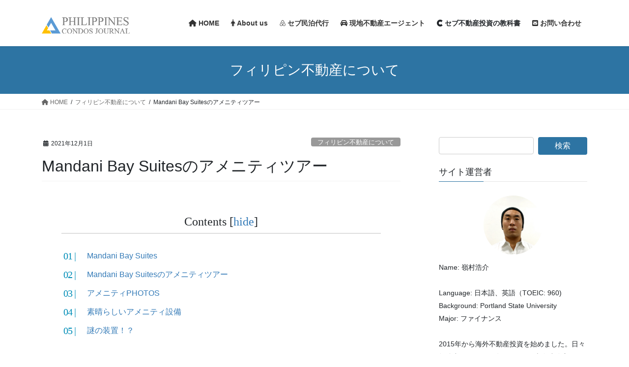

--- FILE ---
content_type: text/html; charset=UTF-8
request_url: https://phcondos-diary.com/mandanibaysuite-amenities/
body_size: 21460
content:
<!DOCTYPE html>
<html lang="ja">
<head>
<meta charset="utf-8">
<meta http-equiv="X-UA-Compatible" content="IE=edge">
<meta name="viewport" content="width=device-width, initial-scale=1">
<!-- Google tag (gtag.js) --><script async src="https://www.googletagmanager.com/gtag/js?id=UA-169302173-1"></script><script>window.dataLayer = window.dataLayer || [];function gtag(){dataLayer.push(arguments);}gtag('js', new Date());gtag('config', 'UA-169302173-1');</script>
<script type="text/javascript">
/* <![CDATA[ */
window.JetpackScriptData = {"site":{"icon":"https://i0.wp.com/phcondos-diary.com/wp-content/uploads/2019/11/cropped-20191120_130152921_iOS.jpg?w=64\u0026ssl=1","title":"フィリピン コンドミニアム ジャーナル","host":"unknown","is_wpcom_platform":false}};
/* ]]> */
</script>
<meta name='robots' content='index, follow, max-image-preview:large, max-snippet:-1, max-video-preview:-1' />
	<style>img:is([sizes="auto" i], [sizes^="auto," i]) { contain-intrinsic-size: 3000px 1500px }</style>
	
	<!-- This site is optimized with the Yoast SEO plugin v25.5 - https://yoast.com/wordpress/plugins/seo/ -->
	<title>Mandani Bay Suitesのアメニティツアー - フィリピン コンドミニアム ジャーナル</title>
	<meta name="description" content="素晴らしいアメニティ設備：噂に違わぬ素晴らしいアメニティ設備ですね。マンダニベイスイーツのスタジオユニットの現在のデベロッパー価格は400~500万ペソなのですが、この価格帯のコンドミニアムのアメニティではないです。" />
	<link rel="canonical" href="https://phcondos-diary.com/mandanibaysuite-amenities/" />
	<meta property="og:locale" content="ja_JP" />
	<meta property="og:type" content="article" />
	<meta property="og:title" content="Mandani Bay Suitesのアメニティツアー - フィリピン コンドミニアム ジャーナル" />
	<meta property="og:description" content="素晴らしいアメニティ設備：噂に違わぬ素晴らしいアメニティ設備ですね。マンダニベイスイーツのスタジオユニットの現在のデベロッパー価格は400~500万ペソなのですが、この価格帯のコンドミニアムのアメニティではないです。" />
	<meta property="og:url" content="https://phcondos-diary.com/mandanibaysuite-amenities/" />
	<meta property="og:site_name" content="フィリピン コンドミニアム ジャーナル" />
	<meta property="article:published_time" content="2021-11-30T15:00:46+00:00" />
	<meta property="og:image" content="https://phcondos-diary.com/wp-content/uploads/2021/11/Mandani-Bay-6.jpg" />
	<meta name="author" content="Kosuke" />
	<meta name="twitter:card" content="summary_large_image" />
	<meta name="twitter:label1" content="執筆者" />
	<meta name="twitter:data1" content="Kosuke" />
	<meta name="twitter:label2" content="推定読み取り時間" />
	<meta name="twitter:data2" content="2分" />
	<script type="application/ld+json" class="yoast-schema-graph">{"@context":"https://schema.org","@graph":[{"@type":"WebPage","@id":"https://phcondos-diary.com/mandanibaysuite-amenities/","url":"https://phcondos-diary.com/mandanibaysuite-amenities/","name":"Mandani Bay Suitesのアメニティツアー - フィリピン コンドミニアム ジャーナル","isPartOf":{"@id":"https://phcondos-diary.com/#website"},"primaryImageOfPage":{"@id":"https://phcondos-diary.com/mandanibaysuite-amenities/#primaryimage"},"image":{"@id":"https://phcondos-diary.com/mandanibaysuite-amenities/#primaryimage"},"thumbnailUrl":"https://phcondos-diary.com/wp-content/uploads/2021/11/Mandani-Bay-8.jpg","datePublished":"2021-11-30T15:00:46+00:00","author":{"@id":"https://phcondos-diary.com/#/schema/person/6c53d4be0d17ab315a8ea6abccaa87ca"},"description":"素晴らしいアメニティ設備：噂に違わぬ素晴らしいアメニティ設備ですね。マンダニベイスイーツのスタジオユニットの現在のデベロッパー価格は400~500万ペソなのですが、この価格帯のコンドミニアムのアメニティではないです。","breadcrumb":{"@id":"https://phcondos-diary.com/mandanibaysuite-amenities/#breadcrumb"},"inLanguage":"ja","potentialAction":[{"@type":"ReadAction","target":["https://phcondos-diary.com/mandanibaysuite-amenities/"]}]},{"@type":"ImageObject","inLanguage":"ja","@id":"https://phcondos-diary.com/mandanibaysuite-amenities/#primaryimage","url":"https://phcondos-diary.com/wp-content/uploads/2021/11/Mandani-Bay-8.jpg","contentUrl":"https://phcondos-diary.com/wp-content/uploads/2021/11/Mandani-Bay-8.jpg","width":1081,"height":1081,"caption":"Mary Annさんが写ってますね(許可とってます！)"},{"@type":"BreadcrumbList","@id":"https://phcondos-diary.com/mandanibaysuite-amenities/#breadcrumb","itemListElement":[{"@type":"ListItem","position":1,"name":"ホーム","item":"https://phcondos-diary.com/"},{"@type":"ListItem","position":2,"name":"Mandani Bay Suitesのアメニティツアー"}]},{"@type":"WebSite","@id":"https://phcondos-diary.com/#website","url":"https://phcondos-diary.com/","name":"フィリピン コンドミニアム ジャーナル","description":"フィリピン不動産投資を考えている方の為のサイト","potentialAction":[{"@type":"SearchAction","target":{"@type":"EntryPoint","urlTemplate":"https://phcondos-diary.com/?s={search_term_string}"},"query-input":{"@type":"PropertyValueSpecification","valueRequired":true,"valueName":"search_term_string"}}],"inLanguage":"ja"},{"@type":"Person","@id":"https://phcondos-diary.com/#/schema/person/6c53d4be0d17ab315a8ea6abccaa87ca","name":"Kosuke","image":{"@type":"ImageObject","inLanguage":"ja","@id":"https://phcondos-diary.com/#/schema/person/image/","url":"https://secure.gravatar.com/avatar/8c9e36c05edd0b81f3d56703d888384b9523e71a9785c223f9cc4d8ffc45a975?s=96&d=mm&r=g","contentUrl":"https://secure.gravatar.com/avatar/8c9e36c05edd0b81f3d56703d888384b9523e71a9785c223f9cc4d8ffc45a975?s=96&d=mm&r=g","caption":"Kosuke"},"url":"https://phcondos-diary.com/author/kosuke/"}]}</script>
	<!-- / Yoast SEO plugin. -->


<link rel='dns-prefetch' href='//stats.wp.com' />
<link rel='preconnect' href='//c0.wp.com' />
<link rel="alternate" type="application/rss+xml" title="フィリピン コンドミニアム ジャーナル &raquo; フィード" href="https://phcondos-diary.com/feed/" />
<link rel="alternate" type="application/rss+xml" title="フィリピン コンドミニアム ジャーナル &raquo; コメントフィード" href="https://phcondos-diary.com/comments/feed/" />
<link rel="alternate" type="application/rss+xml" title="フィリピン コンドミニアム ジャーナル &raquo; Mandani Bay Suitesのアメニティツアー のコメントのフィード" href="https://phcondos-diary.com/mandanibaysuite-amenities/feed/" />
<meta name="description" content="Mandani Bay Suitesセブ州マンダウエ市の湾外沿いに開発中のビッグプロジェクト「Mandani Bay」！マンダニベイプロジェクトは複数回のフェーズに分けられ開発が進められています。当サイトでもフェーズ1のコンドミニアムタワー「Mandani Bay Suites」が完成 ⇒ ターンオーバーが開始された事、またそのクオリティの高さについて書かせていただきました：マンダニベイスイーツについてMandani Bay S" /><script type="text/javascript">
/* <![CDATA[ */
window._wpemojiSettings = {"baseUrl":"https:\/\/s.w.org\/images\/core\/emoji\/16.0.1\/72x72\/","ext":".png","svgUrl":"https:\/\/s.w.org\/images\/core\/emoji\/16.0.1\/svg\/","svgExt":".svg","source":{"concatemoji":"https:\/\/phcondos-diary.com\/wp-includes\/js\/wp-emoji-release.min.js?ver=6.8.3"}};
/*! This file is auto-generated */
!function(s,n){var o,i,e;function c(e){try{var t={supportTests:e,timestamp:(new Date).valueOf()};sessionStorage.setItem(o,JSON.stringify(t))}catch(e){}}function p(e,t,n){e.clearRect(0,0,e.canvas.width,e.canvas.height),e.fillText(t,0,0);var t=new Uint32Array(e.getImageData(0,0,e.canvas.width,e.canvas.height).data),a=(e.clearRect(0,0,e.canvas.width,e.canvas.height),e.fillText(n,0,0),new Uint32Array(e.getImageData(0,0,e.canvas.width,e.canvas.height).data));return t.every(function(e,t){return e===a[t]})}function u(e,t){e.clearRect(0,0,e.canvas.width,e.canvas.height),e.fillText(t,0,0);for(var n=e.getImageData(16,16,1,1),a=0;a<n.data.length;a++)if(0!==n.data[a])return!1;return!0}function f(e,t,n,a){switch(t){case"flag":return n(e,"\ud83c\udff3\ufe0f\u200d\u26a7\ufe0f","\ud83c\udff3\ufe0f\u200b\u26a7\ufe0f")?!1:!n(e,"\ud83c\udde8\ud83c\uddf6","\ud83c\udde8\u200b\ud83c\uddf6")&&!n(e,"\ud83c\udff4\udb40\udc67\udb40\udc62\udb40\udc65\udb40\udc6e\udb40\udc67\udb40\udc7f","\ud83c\udff4\u200b\udb40\udc67\u200b\udb40\udc62\u200b\udb40\udc65\u200b\udb40\udc6e\u200b\udb40\udc67\u200b\udb40\udc7f");case"emoji":return!a(e,"\ud83e\udedf")}return!1}function g(e,t,n,a){var r="undefined"!=typeof WorkerGlobalScope&&self instanceof WorkerGlobalScope?new OffscreenCanvas(300,150):s.createElement("canvas"),o=r.getContext("2d",{willReadFrequently:!0}),i=(o.textBaseline="top",o.font="600 32px Arial",{});return e.forEach(function(e){i[e]=t(o,e,n,a)}),i}function t(e){var t=s.createElement("script");t.src=e,t.defer=!0,s.head.appendChild(t)}"undefined"!=typeof Promise&&(o="wpEmojiSettingsSupports",i=["flag","emoji"],n.supports={everything:!0,everythingExceptFlag:!0},e=new Promise(function(e){s.addEventListener("DOMContentLoaded",e,{once:!0})}),new Promise(function(t){var n=function(){try{var e=JSON.parse(sessionStorage.getItem(o));if("object"==typeof e&&"number"==typeof e.timestamp&&(new Date).valueOf()<e.timestamp+604800&&"object"==typeof e.supportTests)return e.supportTests}catch(e){}return null}();if(!n){if("undefined"!=typeof Worker&&"undefined"!=typeof OffscreenCanvas&&"undefined"!=typeof URL&&URL.createObjectURL&&"undefined"!=typeof Blob)try{var e="postMessage("+g.toString()+"("+[JSON.stringify(i),f.toString(),p.toString(),u.toString()].join(",")+"));",a=new Blob([e],{type:"text/javascript"}),r=new Worker(URL.createObjectURL(a),{name:"wpTestEmojiSupports"});return void(r.onmessage=function(e){c(n=e.data),r.terminate(),t(n)})}catch(e){}c(n=g(i,f,p,u))}t(n)}).then(function(e){for(var t in e)n.supports[t]=e[t],n.supports.everything=n.supports.everything&&n.supports[t],"flag"!==t&&(n.supports.everythingExceptFlag=n.supports.everythingExceptFlag&&n.supports[t]);n.supports.everythingExceptFlag=n.supports.everythingExceptFlag&&!n.supports.flag,n.DOMReady=!1,n.readyCallback=function(){n.DOMReady=!0}}).then(function(){return e}).then(function(){var e;n.supports.everything||(n.readyCallback(),(e=n.source||{}).concatemoji?t(e.concatemoji):e.wpemoji&&e.twemoji&&(t(e.twemoji),t(e.wpemoji)))}))}((window,document),window._wpemojiSettings);
/* ]]> */
</script>
<!-- phcondos-diary.com is managing ads with Advanced Ads 2.0.9 – https://wpadvancedads.com/ --><script id="phcon-ready">
			window.advanced_ads_ready=function(e,a){a=a||"complete";var d=function(e){return"interactive"===a?"loading"!==e:"complete"===e};d(document.readyState)?e():document.addEventListener("readystatechange",(function(a){d(a.target.readyState)&&e()}),{once:"interactive"===a})},window.advanced_ads_ready_queue=window.advanced_ads_ready_queue||[];		</script>
		<link rel='stylesheet' id='vkExUnit_common_style-css' href='https://phcondos-diary.com/wp-content/plugins/vk-all-in-one-expansion-unit/assets/css/vkExUnit_style.css?ver=9.110.1.1' type='text/css' media='all' />
<style id='vkExUnit_common_style-inline-css' type='text/css'>
:root {--ver_page_top_button_url:url(https://phcondos-diary.com/wp-content/plugins/vk-all-in-one-expansion-unit/assets/images/to-top-btn-icon.svg);}@font-face {font-weight: normal;font-style: normal;font-family: "vk_sns";src: url("https://phcondos-diary.com/wp-content/plugins/vk-all-in-one-expansion-unit/inc/sns/icons/fonts/vk_sns.eot?-bq20cj");src: url("https://phcondos-diary.com/wp-content/plugins/vk-all-in-one-expansion-unit/inc/sns/icons/fonts/vk_sns.eot?#iefix-bq20cj") format("embedded-opentype"),url("https://phcondos-diary.com/wp-content/plugins/vk-all-in-one-expansion-unit/inc/sns/icons/fonts/vk_sns.woff?-bq20cj") format("woff"),url("https://phcondos-diary.com/wp-content/plugins/vk-all-in-one-expansion-unit/inc/sns/icons/fonts/vk_sns.ttf?-bq20cj") format("truetype"),url("https://phcondos-diary.com/wp-content/plugins/vk-all-in-one-expansion-unit/inc/sns/icons/fonts/vk_sns.svg?-bq20cj#vk_sns") format("svg");}
.veu_promotion-alert__content--text {border: 1px solid rgba(0,0,0,0.125);padding: 0.5em 1em;border-radius: var(--vk-size-radius);margin-bottom: var(--vk-margin-block-bottom);font-size: 0.875rem;}/* Alert Content部分に段落タグを入れた場合に最後の段落の余白を0にする */.veu_promotion-alert__content--text p:last-of-type{margin-bottom:0;margin-top: 0;}
</style>
<style id='wp-emoji-styles-inline-css' type='text/css'>

	img.wp-smiley, img.emoji {
		display: inline !important;
		border: none !important;
		box-shadow: none !important;
		height: 1em !important;
		width: 1em !important;
		margin: 0 0.07em !important;
		vertical-align: -0.1em !important;
		background: none !important;
		padding: 0 !important;
	}
</style>
<link rel='stylesheet' id='wp-block-library-css' href='https://c0.wp.com/c/6.8.3/wp-includes/css/dist/block-library/style.min.css' type='text/css' media='all' />
<style id='classic-theme-styles-inline-css' type='text/css'>
/*! This file is auto-generated */
.wp-block-button__link{color:#fff;background-color:#32373c;border-radius:9999px;box-shadow:none;text-decoration:none;padding:calc(.667em + 2px) calc(1.333em + 2px);font-size:1.125em}.wp-block-file__button{background:#32373c;color:#fff;text-decoration:none}
</style>
<style id='rinkerg-gutenberg-rinker-style-inline-css' type='text/css'>
.wp-block-create-block-block{background-color:#21759b;color:#fff;padding:2px}

</style>
<style id='pdfemb-pdf-embedder-viewer-style-inline-css' type='text/css'>
.wp-block-pdfemb-pdf-embedder-viewer{max-width:none}

</style>
<link rel='stylesheet' id='mediaelement-css' href='https://c0.wp.com/c/6.8.3/wp-includes/js/mediaelement/mediaelementplayer-legacy.min.css' type='text/css' media='all' />
<link rel='stylesheet' id='wp-mediaelement-css' href='https://c0.wp.com/c/6.8.3/wp-includes/js/mediaelement/wp-mediaelement.min.css' type='text/css' media='all' />
<style id='jetpack-sharing-buttons-style-inline-css' type='text/css'>
.jetpack-sharing-buttons__services-list{display:flex;flex-direction:row;flex-wrap:wrap;gap:0;list-style-type:none;margin:5px;padding:0}.jetpack-sharing-buttons__services-list.has-small-icon-size{font-size:12px}.jetpack-sharing-buttons__services-list.has-normal-icon-size{font-size:16px}.jetpack-sharing-buttons__services-list.has-large-icon-size{font-size:24px}.jetpack-sharing-buttons__services-list.has-huge-icon-size{font-size:36px}@media print{.jetpack-sharing-buttons__services-list{display:none!important}}.editor-styles-wrapper .wp-block-jetpack-sharing-buttons{gap:0;padding-inline-start:0}ul.jetpack-sharing-buttons__services-list.has-background{padding:1.25em 2.375em}
</style>
<style id='global-styles-inline-css' type='text/css'>
:root{--wp--preset--aspect-ratio--square: 1;--wp--preset--aspect-ratio--4-3: 4/3;--wp--preset--aspect-ratio--3-4: 3/4;--wp--preset--aspect-ratio--3-2: 3/2;--wp--preset--aspect-ratio--2-3: 2/3;--wp--preset--aspect-ratio--16-9: 16/9;--wp--preset--aspect-ratio--9-16: 9/16;--wp--preset--color--black: #000000;--wp--preset--color--cyan-bluish-gray: #abb8c3;--wp--preset--color--white: #ffffff;--wp--preset--color--pale-pink: #f78da7;--wp--preset--color--vivid-red: #cf2e2e;--wp--preset--color--luminous-vivid-orange: #ff6900;--wp--preset--color--luminous-vivid-amber: #fcb900;--wp--preset--color--light-green-cyan: #7bdcb5;--wp--preset--color--vivid-green-cyan: #00d084;--wp--preset--color--pale-cyan-blue: #8ed1fc;--wp--preset--color--vivid-cyan-blue: #0693e3;--wp--preset--color--vivid-purple: #9b51e0;--wp--preset--gradient--vivid-cyan-blue-to-vivid-purple: linear-gradient(135deg,rgba(6,147,227,1) 0%,rgb(155,81,224) 100%);--wp--preset--gradient--light-green-cyan-to-vivid-green-cyan: linear-gradient(135deg,rgb(122,220,180) 0%,rgb(0,208,130) 100%);--wp--preset--gradient--luminous-vivid-amber-to-luminous-vivid-orange: linear-gradient(135deg,rgba(252,185,0,1) 0%,rgba(255,105,0,1) 100%);--wp--preset--gradient--luminous-vivid-orange-to-vivid-red: linear-gradient(135deg,rgba(255,105,0,1) 0%,rgb(207,46,46) 100%);--wp--preset--gradient--very-light-gray-to-cyan-bluish-gray: linear-gradient(135deg,rgb(238,238,238) 0%,rgb(169,184,195) 100%);--wp--preset--gradient--cool-to-warm-spectrum: linear-gradient(135deg,rgb(74,234,220) 0%,rgb(151,120,209) 20%,rgb(207,42,186) 40%,rgb(238,44,130) 60%,rgb(251,105,98) 80%,rgb(254,248,76) 100%);--wp--preset--gradient--blush-light-purple: linear-gradient(135deg,rgb(255,206,236) 0%,rgb(152,150,240) 100%);--wp--preset--gradient--blush-bordeaux: linear-gradient(135deg,rgb(254,205,165) 0%,rgb(254,45,45) 50%,rgb(107,0,62) 100%);--wp--preset--gradient--luminous-dusk: linear-gradient(135deg,rgb(255,203,112) 0%,rgb(199,81,192) 50%,rgb(65,88,208) 100%);--wp--preset--gradient--pale-ocean: linear-gradient(135deg,rgb(255,245,203) 0%,rgb(182,227,212) 50%,rgb(51,167,181) 100%);--wp--preset--gradient--electric-grass: linear-gradient(135deg,rgb(202,248,128) 0%,rgb(113,206,126) 100%);--wp--preset--gradient--midnight: linear-gradient(135deg,rgb(2,3,129) 0%,rgb(40,116,252) 100%);--wp--preset--font-size--small: 13px;--wp--preset--font-size--medium: 20px;--wp--preset--font-size--large: 36px;--wp--preset--font-size--x-large: 42px;--wp--preset--spacing--20: 0.44rem;--wp--preset--spacing--30: 0.67rem;--wp--preset--spacing--40: 1rem;--wp--preset--spacing--50: 1.5rem;--wp--preset--spacing--60: 2.25rem;--wp--preset--spacing--70: 3.38rem;--wp--preset--spacing--80: 5.06rem;--wp--preset--shadow--natural: 6px 6px 9px rgba(0, 0, 0, 0.2);--wp--preset--shadow--deep: 12px 12px 50px rgba(0, 0, 0, 0.4);--wp--preset--shadow--sharp: 6px 6px 0px rgba(0, 0, 0, 0.2);--wp--preset--shadow--outlined: 6px 6px 0px -3px rgba(255, 255, 255, 1), 6px 6px rgba(0, 0, 0, 1);--wp--preset--shadow--crisp: 6px 6px 0px rgba(0, 0, 0, 1);}:where(.is-layout-flex){gap: 0.5em;}:where(.is-layout-grid){gap: 0.5em;}body .is-layout-flex{display: flex;}.is-layout-flex{flex-wrap: wrap;align-items: center;}.is-layout-flex > :is(*, div){margin: 0;}body .is-layout-grid{display: grid;}.is-layout-grid > :is(*, div){margin: 0;}:where(.wp-block-columns.is-layout-flex){gap: 2em;}:where(.wp-block-columns.is-layout-grid){gap: 2em;}:where(.wp-block-post-template.is-layout-flex){gap: 1.25em;}:where(.wp-block-post-template.is-layout-grid){gap: 1.25em;}.has-black-color{color: var(--wp--preset--color--black) !important;}.has-cyan-bluish-gray-color{color: var(--wp--preset--color--cyan-bluish-gray) !important;}.has-white-color{color: var(--wp--preset--color--white) !important;}.has-pale-pink-color{color: var(--wp--preset--color--pale-pink) !important;}.has-vivid-red-color{color: var(--wp--preset--color--vivid-red) !important;}.has-luminous-vivid-orange-color{color: var(--wp--preset--color--luminous-vivid-orange) !important;}.has-luminous-vivid-amber-color{color: var(--wp--preset--color--luminous-vivid-amber) !important;}.has-light-green-cyan-color{color: var(--wp--preset--color--light-green-cyan) !important;}.has-vivid-green-cyan-color{color: var(--wp--preset--color--vivid-green-cyan) !important;}.has-pale-cyan-blue-color{color: var(--wp--preset--color--pale-cyan-blue) !important;}.has-vivid-cyan-blue-color{color: var(--wp--preset--color--vivid-cyan-blue) !important;}.has-vivid-purple-color{color: var(--wp--preset--color--vivid-purple) !important;}.has-black-background-color{background-color: var(--wp--preset--color--black) !important;}.has-cyan-bluish-gray-background-color{background-color: var(--wp--preset--color--cyan-bluish-gray) !important;}.has-white-background-color{background-color: var(--wp--preset--color--white) !important;}.has-pale-pink-background-color{background-color: var(--wp--preset--color--pale-pink) !important;}.has-vivid-red-background-color{background-color: var(--wp--preset--color--vivid-red) !important;}.has-luminous-vivid-orange-background-color{background-color: var(--wp--preset--color--luminous-vivid-orange) !important;}.has-luminous-vivid-amber-background-color{background-color: var(--wp--preset--color--luminous-vivid-amber) !important;}.has-light-green-cyan-background-color{background-color: var(--wp--preset--color--light-green-cyan) !important;}.has-vivid-green-cyan-background-color{background-color: var(--wp--preset--color--vivid-green-cyan) !important;}.has-pale-cyan-blue-background-color{background-color: var(--wp--preset--color--pale-cyan-blue) !important;}.has-vivid-cyan-blue-background-color{background-color: var(--wp--preset--color--vivid-cyan-blue) !important;}.has-vivid-purple-background-color{background-color: var(--wp--preset--color--vivid-purple) !important;}.has-black-border-color{border-color: var(--wp--preset--color--black) !important;}.has-cyan-bluish-gray-border-color{border-color: var(--wp--preset--color--cyan-bluish-gray) !important;}.has-white-border-color{border-color: var(--wp--preset--color--white) !important;}.has-pale-pink-border-color{border-color: var(--wp--preset--color--pale-pink) !important;}.has-vivid-red-border-color{border-color: var(--wp--preset--color--vivid-red) !important;}.has-luminous-vivid-orange-border-color{border-color: var(--wp--preset--color--luminous-vivid-orange) !important;}.has-luminous-vivid-amber-border-color{border-color: var(--wp--preset--color--luminous-vivid-amber) !important;}.has-light-green-cyan-border-color{border-color: var(--wp--preset--color--light-green-cyan) !important;}.has-vivid-green-cyan-border-color{border-color: var(--wp--preset--color--vivid-green-cyan) !important;}.has-pale-cyan-blue-border-color{border-color: var(--wp--preset--color--pale-cyan-blue) !important;}.has-vivid-cyan-blue-border-color{border-color: var(--wp--preset--color--vivid-cyan-blue) !important;}.has-vivid-purple-border-color{border-color: var(--wp--preset--color--vivid-purple) !important;}.has-vivid-cyan-blue-to-vivid-purple-gradient-background{background: var(--wp--preset--gradient--vivid-cyan-blue-to-vivid-purple) !important;}.has-light-green-cyan-to-vivid-green-cyan-gradient-background{background: var(--wp--preset--gradient--light-green-cyan-to-vivid-green-cyan) !important;}.has-luminous-vivid-amber-to-luminous-vivid-orange-gradient-background{background: var(--wp--preset--gradient--luminous-vivid-amber-to-luminous-vivid-orange) !important;}.has-luminous-vivid-orange-to-vivid-red-gradient-background{background: var(--wp--preset--gradient--luminous-vivid-orange-to-vivid-red) !important;}.has-very-light-gray-to-cyan-bluish-gray-gradient-background{background: var(--wp--preset--gradient--very-light-gray-to-cyan-bluish-gray) !important;}.has-cool-to-warm-spectrum-gradient-background{background: var(--wp--preset--gradient--cool-to-warm-spectrum) !important;}.has-blush-light-purple-gradient-background{background: var(--wp--preset--gradient--blush-light-purple) !important;}.has-blush-bordeaux-gradient-background{background: var(--wp--preset--gradient--blush-bordeaux) !important;}.has-luminous-dusk-gradient-background{background: var(--wp--preset--gradient--luminous-dusk) !important;}.has-pale-ocean-gradient-background{background: var(--wp--preset--gradient--pale-ocean) !important;}.has-electric-grass-gradient-background{background: var(--wp--preset--gradient--electric-grass) !important;}.has-midnight-gradient-background{background: var(--wp--preset--gradient--midnight) !important;}.has-small-font-size{font-size: var(--wp--preset--font-size--small) !important;}.has-medium-font-size{font-size: var(--wp--preset--font-size--medium) !important;}.has-large-font-size{font-size: var(--wp--preset--font-size--large) !important;}.has-x-large-font-size{font-size: var(--wp--preset--font-size--x-large) !important;}
:where(.wp-block-post-template.is-layout-flex){gap: 1.25em;}:where(.wp-block-post-template.is-layout-grid){gap: 1.25em;}
:where(.wp-block-columns.is-layout-flex){gap: 2em;}:where(.wp-block-columns.is-layout-grid){gap: 2em;}
:root :where(.wp-block-pullquote){font-size: 1.5em;line-height: 1.6;}
</style>
<link rel='stylesheet' id='contact-form-7-css' href='https://phcondos-diary.com/wp-content/plugins/contact-form-7/includes/css/styles.css?ver=6.1' type='text/css' media='all' />
<link rel='stylesheet' id='pz-linkcard-css-css' href='//phcondos-diary.com/wp-content/uploads/pz-linkcard/style/style.min.css?ver=2.5.6.5.2' type='text/css' media='all' />
<link rel='stylesheet' id='yyi_rinker_stylesheet-css' href='https://phcondos-diary.com/wp-content/plugins/yyi-rinker/css/style.css?v=1.11.1&#038;ver=6.8.3' type='text/css' media='all' />
<link rel='stylesheet' id='bootstrap-4-style-css' href='https://phcondos-diary.com/wp-content/themes/lightning/_g2/library/bootstrap-4/css/bootstrap.min.css?ver=4.5.0' type='text/css' media='all' />
<link rel='stylesheet' id='lightning-common-style-css' href='https://phcondos-diary.com/wp-content/themes/lightning/_g2/assets/css/common.css?ver=15.30.0' type='text/css' media='all' />
<style id='lightning-common-style-inline-css' type='text/css'>
/* vk-mobile-nav */:root {--vk-mobile-nav-menu-btn-bg-src: url("https://phcondos-diary.com/wp-content/themes/lightning/_g2/inc/vk-mobile-nav/package/images/vk-menu-btn-black.svg");--vk-mobile-nav-menu-btn-close-bg-src: url("https://phcondos-diary.com/wp-content/themes/lightning/_g2/inc/vk-mobile-nav/package/images/vk-menu-close-black.svg");--vk-menu-acc-icon-open-black-bg-src: url("https://phcondos-diary.com/wp-content/themes/lightning/_g2/inc/vk-mobile-nav/package/images/vk-menu-acc-icon-open-black.svg");--vk-menu-acc-icon-open-white-bg-src: url("https://phcondos-diary.com/wp-content/themes/lightning/_g2/inc/vk-mobile-nav/package/images/vk-menu-acc-icon-open-white.svg");--vk-menu-acc-icon-close-black-bg-src: url("https://phcondos-diary.com/wp-content/themes/lightning/_g2/inc/vk-mobile-nav/package/images/vk-menu-close-black.svg");--vk-menu-acc-icon-close-white-bg-src: url("https://phcondos-diary.com/wp-content/themes/lightning/_g2/inc/vk-mobile-nav/package/images/vk-menu-close-white.svg");}
</style>
<link rel='stylesheet' id='lightning-design-style-css' href='https://phcondos-diary.com/wp-content/themes/lightning/_g2/design-skin/origin2/css/style.css?ver=15.30.0' type='text/css' media='all' />
<style id='lightning-design-style-inline-css' type='text/css'>
:root {--color-key:#2d74a3;--wp--preset--color--vk-color-primary:#2d74a3;--color-key-dark:#a0a0a0;}
/* ltg common custom */:root {--vk-menu-acc-btn-border-color:#333;--vk-color-primary:#2d74a3;--vk-color-primary-dark:#a0a0a0;--vk-color-primary-vivid:#3280b3;--color-key:#2d74a3;--wp--preset--color--vk-color-primary:#2d74a3;--color-key-dark:#a0a0a0;}.veu_color_txt_key { color:#a0a0a0 ; }.veu_color_bg_key { background-color:#a0a0a0 ; }.veu_color_border_key { border-color:#a0a0a0 ; }.btn-default { border-color:#2d74a3;color:#2d74a3;}.btn-default:focus,.btn-default:hover { border-color:#2d74a3;background-color: #2d74a3; }.wp-block-search__button,.btn-primary { background-color:#2d74a3;border-color:#a0a0a0; }.wp-block-search__button:focus,.wp-block-search__button:hover,.btn-primary:not(:disabled):not(.disabled):active,.btn-primary:focus,.btn-primary:hover { background-color:#a0a0a0;border-color:#2d74a3; }.btn-outline-primary { color : #2d74a3 ; border-color:#2d74a3; }.btn-outline-primary:not(:disabled):not(.disabled):active,.btn-outline-primary:focus,.btn-outline-primary:hover { color : #fff; background-color:#2d74a3;border-color:#a0a0a0; }a { color:#337ab7; }
.tagcloud a:before { font-family: "Font Awesome 5 Free";content: "\f02b";font-weight: bold; }
.media .media-body .media-heading a:hover { color:#2d74a3; }@media (min-width: 768px){.gMenu > li:before,.gMenu > li.menu-item-has-children::after { border-bottom-color:#a0a0a0 }.gMenu li li { background-color:#a0a0a0 }.gMenu li li a:hover { background-color:#2d74a3; }} /* @media (min-width: 768px) */.page-header { background-color:#2d74a3; }h2,.mainSection-title { border-top-color:#2d74a3; }h3:after,.subSection-title:after { border-bottom-color:#2d74a3; }ul.page-numbers li span.page-numbers.current,.page-link dl .post-page-numbers.current { background-color:#2d74a3; }.pager li > a { border-color:#2d74a3;color:#2d74a3;}.pager li > a:hover { background-color:#2d74a3;color:#fff;}.siteFooter { border-top-color:#2d74a3; }dt { border-left-color:#2d74a3; }:root {--g_nav_main_acc_icon_open_url:url(https://phcondos-diary.com/wp-content/themes/lightning/_g2/inc/vk-mobile-nav/package/images/vk-menu-acc-icon-open-black.svg);--g_nav_main_acc_icon_close_url: url(https://phcondos-diary.com/wp-content/themes/lightning/_g2/inc/vk-mobile-nav/package/images/vk-menu-close-black.svg);--g_nav_sub_acc_icon_open_url: url(https://phcondos-diary.com/wp-content/themes/lightning/_g2/inc/vk-mobile-nav/package/images/vk-menu-acc-icon-open-white.svg);--g_nav_sub_acc_icon_close_url: url(https://phcondos-diary.com/wp-content/themes/lightning/_g2/inc/vk-mobile-nav/package/images/vk-menu-close-white.svg);}
</style>
<link rel='stylesheet' id='veu-cta-css' href='https://phcondos-diary.com/wp-content/plugins/vk-all-in-one-expansion-unit/inc/call-to-action/package/assets/css/style.css?ver=9.110.1.1' type='text/css' media='all' />
<link rel='stylesheet' id='lightning-theme-style-css' href='https://phcondos-diary.com/wp-content/themes/lightning_child_sample/style.css?ver=15.30.0' type='text/css' media='all' />
<link rel='stylesheet' id='vk-font-awesome-css' href='https://phcondos-diary.com/wp-content/themes/lightning/vendor/vektor-inc/font-awesome-versions/src/versions/6/css/all.min.css?ver=6.4.2' type='text/css' media='all' />
<script type="text/javascript" src="https://c0.wp.com/c/6.8.3/wp-includes/js/jquery/jquery.min.js" id="jquery-core-js"></script>
<script type="text/javascript" src="https://c0.wp.com/c/6.8.3/wp-includes/js/jquery/jquery-migrate.min.js" id="jquery-migrate-js"></script>
<link rel="https://api.w.org/" href="https://phcondos-diary.com/wp-json/" /><link rel="alternate" title="JSON" type="application/json" href="https://phcondos-diary.com/wp-json/wp/v2/posts/8155" /><link rel="EditURI" type="application/rsd+xml" title="RSD" href="https://phcondos-diary.com/xmlrpc.php?rsd" />
<meta name="generator" content="WordPress 6.8.3" />
<link rel='shortlink' href='https://phcondos-diary.com/?p=8155' />
<link rel="alternate" title="oEmbed (JSON)" type="application/json+oembed" href="https://phcondos-diary.com/wp-json/oembed/1.0/embed?url=https%3A%2F%2Fphcondos-diary.com%2Fmandanibaysuite-amenities%2F" />
<link rel="alternate" title="oEmbed (XML)" type="text/xml+oembed" href="https://phcondos-diary.com/wp-json/oembed/1.0/embed?url=https%3A%2F%2Fphcondos-diary.com%2Fmandanibaysuite-amenities%2F&#038;format=xml" />
	<style>img#wpstats{display:none}</style>
		<style>
.yyi-rinker-images {
    display: flex;
    justify-content: center;
    align-items: center;
    position: relative;

}
div.yyi-rinker-image img.yyi-rinker-main-img.hidden {
    display: none;
}

.yyi-rinker-images-arrow {
    cursor: pointer;
    position: absolute;
    top: 50%;
    display: block;
    margin-top: -11px;
    opacity: 0.6;
    width: 22px;
}

.yyi-rinker-images-arrow-left{
    left: -10px;
}
.yyi-rinker-images-arrow-right{
    right: -10px;
}

.yyi-rinker-images-arrow-left.hidden {
    display: none;
}

.yyi-rinker-images-arrow-right.hidden {
    display: none;
}
div.yyi-rinker-contents.yyi-rinker-design-tate  div.yyi-rinker-box{
    flex-direction: column;
}

div.yyi-rinker-contents.yyi-rinker-design-slim div.yyi-rinker-box .yyi-rinker-links {
    flex-direction: column;
}

div.yyi-rinker-contents.yyi-rinker-design-slim div.yyi-rinker-info {
    width: 100%;
}

div.yyi-rinker-contents.yyi-rinker-design-slim .yyi-rinker-title {
    text-align: center;
}

div.yyi-rinker-contents.yyi-rinker-design-slim .yyi-rinker-links {
    text-align: center;
}
div.yyi-rinker-contents.yyi-rinker-design-slim .yyi-rinker-image {
    margin: auto;
}

div.yyi-rinker-contents.yyi-rinker-design-slim div.yyi-rinker-info ul.yyi-rinker-links li {
	align-self: stretch;
}
div.yyi-rinker-contents.yyi-rinker-design-slim div.yyi-rinker-box div.yyi-rinker-info {
	padding: 0;
}
div.yyi-rinker-contents.yyi-rinker-design-slim div.yyi-rinker-box {
	flex-direction: column;
	padding: 14px 5px 0;
}

.yyi-rinker-design-slim div.yyi-rinker-box div.yyi-rinker-info {
	text-align: center;
}

.yyi-rinker-design-slim div.price-box span.price {
	display: block;
}

div.yyi-rinker-contents.yyi-rinker-design-slim div.yyi-rinker-info div.yyi-rinker-title a{
	font-size:16px;
}

div.yyi-rinker-contents.yyi-rinker-design-slim ul.yyi-rinker-links li.amazonkindlelink:before,  div.yyi-rinker-contents.yyi-rinker-design-slim ul.yyi-rinker-links li.amazonlink:before,  div.yyi-rinker-contents.yyi-rinker-design-slim ul.yyi-rinker-links li.rakutenlink:before, div.yyi-rinker-contents.yyi-rinker-design-slim ul.yyi-rinker-links li.yahoolink:before, div.yyi-rinker-contents.yyi-rinker-design-slim ul.yyi-rinker-links li.mercarilink:before {
	font-size:12px;
}

div.yyi-rinker-contents.yyi-rinker-design-slim ul.yyi-rinker-links li a {
	font-size: 13px;
}
.entry-content ul.yyi-rinker-links li {
	padding: 0;
}

div.yyi-rinker-contents .yyi-rinker-attention.attention_desing_right_ribbon {
    width: 89px;
    height: 91px;
    position: absolute;
    top: -1px;
    right: -1px;
    left: auto;
    overflow: hidden;
}

div.yyi-rinker-contents .yyi-rinker-attention.attention_desing_right_ribbon span {
    display: inline-block;
    width: 146px;
    position: absolute;
    padding: 4px 0;
    left: -13px;
    top: 12px;
    text-align: center;
    font-size: 12px;
    line-height: 24px;
    -webkit-transform: rotate(45deg);
    transform: rotate(45deg);
    box-shadow: 0 1px 3px rgba(0, 0, 0, 0.2);
}

div.yyi-rinker-contents .yyi-rinker-attention.attention_desing_right_ribbon {
    background: none;
}
.yyi-rinker-attention.attention_desing_right_ribbon .yyi-rinker-attention-after,
.yyi-rinker-attention.attention_desing_right_ribbon .yyi-rinker-attention-before{
display:none;
}
div.yyi-rinker-use-right_ribbon div.yyi-rinker-title {
    margin-right: 2rem;
}

				</style><style id="lightning-color-custom-for-plugins" type="text/css">/* ltg theme common */.color_key_bg,.color_key_bg_hover:hover{background-color: #2d74a3;}.color_key_txt,.color_key_txt_hover:hover{color: #2d74a3;}.color_key_border,.color_key_border_hover:hover{border-color: #2d74a3;}.color_key_dark_bg,.color_key_dark_bg_hover:hover{background-color: #a0a0a0;}.color_key_dark_txt,.color_key_dark_txt_hover:hover{color: #a0a0a0;}.color_key_dark_border,.color_key_dark_border_hover:hover{border-color: #a0a0a0;}</style><!-- [ VK All in One Expansion Unit OGP ] -->
<meta property="og:site_name" content="フィリピン コンドミニアム ジャーナル" />
<meta property="og:url" content="https://phcondos-diary.com/mandanibaysuite-amenities/" />
<meta property="og:title" content="Mandani Bay Suitesのアメニティツアー | フィリピン コンドミニアム ジャーナル" />
<meta property="og:description" content="Mandani Bay Suitesセブ州マンダウエ市の湾外沿いに開発中のビッグプロジェクト「Mandani Bay」！マンダニベイプロジェクトは複数回のフェーズに分けられ開発が進められています。当サイトでもフェーズ1のコンドミニアムタワー「Mandani Bay Suites」が完成 ⇒ ターンオーバーが開始された事、またそのクオリティの高さについて書かせていただきました：マンダニベイスイーツについてMandani Bay S" />
<meta property="og:type" content="article" />
<meta property="og:image" content="https://phcondos-diary.com/wp-content/uploads/2021/11/Mandani-Bay-8-1024x1024.jpg" />
<meta property="og:image:width" content="1024" />
<meta property="og:image:height" content="1024" />
<!-- [ / VK All in One Expansion Unit OGP ] -->
<!-- [ VK All in One Expansion Unit twitter card ] -->
<meta name="twitter:card" content="summary_large_image">
<meta name="twitter:description" content="Mandani Bay Suitesセブ州マンダウエ市の湾外沿いに開発中のビッグプロジェクト「Mandani Bay」！マンダニベイプロジェクトは複数回のフェーズに分けられ開発が進められています。当サイトでもフェーズ1のコンドミニアムタワー「Mandani Bay Suites」が完成 ⇒ ターンオーバーが開始された事、またそのクオリティの高さについて書かせていただきました：マンダニベイスイーツについてMandani Bay S">
<meta name="twitter:title" content="Mandani Bay Suitesのアメニティツアー | フィリピン コンドミニアム ジャーナル">
<meta name="twitter:url" content="https://phcondos-diary.com/mandanibaysuite-amenities/">
	<meta name="twitter:image" content="https://phcondos-diary.com/wp-content/uploads/2021/11/Mandani-Bay-8-1024x1024.jpg">
	<meta name="twitter:domain" content="phcondos-diary.com">
	<!-- [ / VK All in One Expansion Unit twitter card ] -->
	<link rel="icon" href="https://phcondos-diary.com/wp-content/uploads/2019/11/cropped-20191120_130152921_iOS-32x32.jpg" sizes="32x32" />
<link rel="icon" href="https://phcondos-diary.com/wp-content/uploads/2019/11/cropped-20191120_130152921_iOS-192x192.jpg" sizes="192x192" />
<link rel="apple-touch-icon" href="https://phcondos-diary.com/wp-content/uploads/2019/11/cropped-20191120_130152921_iOS-180x180.jpg" />
<meta name="msapplication-TileImage" content="https://phcondos-diary.com/wp-content/uploads/2019/11/cropped-20191120_130152921_iOS-270x270.jpg" />
		<style type="text/css" id="wp-custom-css">
			footer .copySection p:nth-child(2) {
    display:none !important;
}

目次
@import url('https://fonts.googleapis.com/css?family=Unica+One');


#toc_container {
  margin-bottom: 40px;
  padding: 15px 20px;
  background: #fff;
  border: 5px solid #e1eff4;
  border-radius: 2px;
  color: #666; }

#toc_container .toc_title {
  font-family: "Unica One", cursive;
  text-align: center;
  margin-bottom: 35px;
  margin-top: 0;
  padding-top: 0;
  padding-bottom: 0px;
  font-size: 1.2em;
  border-bottom: 2px solid #dedede; }

#toc_container .toc_list {
  list-style-type: none !important;
  counter-reset: li; }

#toc_container .toc_list > li {
  position: relative;
  margin-bottom: 15px;
  margin-left: 6px;
  line-height: 1.3em;
  font-size: 0.9em; }

#toc_container .toc_list > li:after {
  counter-increment: li;
  content: "0" counter(li) " |";
  position: absolute;
  left: -40px;
  top: 0px;
  background: none;
  font-family: "Unica One", cursive;
  font-size: 1.2em;
  letter-spacing: -1px;
  color: #008db7; }

#toc_container .toc_list > li a {
  text-decoration: none !important; }

#toc_container .toc_list > li a:hover {
  text-decoration: underline !important; }

#toc_container .toc_list > li ul {
  list-style-type: disc;
  margin-top: 15px;
  padding-left: 20px;
  color: #008db7; }

#toc_container .toc_list > li > ul li {
  font-size: 0.9em;
  margin-bottom: 8px; }

@media only screen and (min-width: 641px) {
  #toc_container {
    padding: 25px 40px; }

  #toc_container .toc_title {
    font-size: 1.5em; }

  #toc_container .toc_list > li {
    margin-bottom: 18px;
    margin-left: 12px;
    font-size: 1em; }

  #toc_container .toc_list > li:after {
    left: -48px;
    top: 0px;
    font-size: 20px; } }



		</style>
		<!-- [ VK All in One Expansion Unit Article Structure Data ] --><script type="application/ld+json">{"@context":"https://schema.org/","@type":"Article","headline":"Mandani Bay Suitesのアメニティツアー","image":"https://phcondos-diary.com/wp-content/uploads/2021/11/Mandani-Bay-8-320x180.jpg","datePublished":"2021-12-01T00:00:46+09:00","dateModified":"2021-11-28T15:19:47+09:00","author":{"@type":"","name":"Kosuke","url":"https://phcondos-diary.com/","sameAs":""}}</script><!-- [ / VK All in One Expansion Unit Article Structure Data ] -->
</head>
<body class="wp-singular post-template-default single single-post postid-8155 single-format-standard wp-theme-lightning wp-child-theme-lightning_child_sample fa_v6_css post-name-mandanibaysuite-amenities category-cebu-investment_property post-type-post sidebar-fix sidebar-fix-priority-top bootstrap4 device-pc aa-prefix-phcon-">
<a class="skip-link screen-reader-text" href="#main">コンテンツへスキップ</a>
<a class="skip-link screen-reader-text" href="#vk-mobile-nav">ナビゲーションに移動</a>
<header class="siteHeader">
		<div class="container siteHeadContainer">
		<div class="navbar-header">
						<p class="navbar-brand siteHeader_logo">
			<a href="https://phcondos-diary.com/">
				<span><img src="https://phcondos-diary.com/wp-content/uploads/2019/11/LOGO-1-e1574003022817.png" alt="フィリピン コンドミニアム ジャーナル" /></span>
			</a>
			</p>
					</div>

					<div id="gMenu_outer" class="gMenu_outer">
				<nav class="menu-about-us-container"><ul id="menu-about-us" class="menu gMenu vk-menu-acc"><li id="menu-item-118" class="menu-item menu-item-type-custom menu-item-object-custom menu-item-home"><a href="https://phcondos-diary.com/"><strong class="gMenu_name"><i class="fas fa-home"></i> HOME</strong></a></li>
<li id="menu-item-113" class="menu-item menu-item-type-post_type menu-item-object-page"><a href="https://phcondos-diary.com/about-us/"><strong class="gMenu_name"><i class="fas fa-male"></i> About us</strong></a></li>
<li id="menu-item-114" class="menu-item menu-item-type-post_type menu-item-object-page"><a href="https://phcondos-diary.com/agency-service-airbnb/"><strong class="gMenu_name"><i class="fab fa-airbnb"></i> セブ民泊代行</strong></a></li>
<li id="menu-item-116" class="menu-item menu-item-type-post_type menu-item-object-page"><a href="https://phcondos-diary.com/ph-real-estate-agent/"><strong class="gMenu_name"><i class="fas fa-car-alt"></i> 現地不動産エージェント</strong></a></li>
<li id="menu-item-3416" class="menu-item menu-item-type-custom menu-item-object-custom menu-item-has-children"><a><strong class="gMenu_name"><i class="fab fa-cuttlefish"></i> セブ不動産投資の教科書</strong></a>
<ul class="sub-menu">
	<li id="menu-item-5488" class="menu-item menu-item-type-post_type menu-item-object-page"><a href="https://phcondos-diary.com/about-phproperties/">フィリピン不動産について</a></li>
	<li id="menu-item-5498" class="menu-item menu-item-type-post_type menu-item-object-page"><a href="https://phcondos-diary.com/aboutairbnb-cebu/">Airbnb民泊について</a></li>
	<li id="menu-item-5500" class="menu-item menu-item-type-post_type menu-item-object-page"><a href="https://phcondos-diary.com/my-own-story/">My Own Story</a></li>
	<li id="menu-item-5499" class="menu-item menu-item-type-post_type menu-item-object-page"><a href="https://phcondos-diary.com/ph-else/">フィリピンその他</a></li>
</ul>
</li>
<li id="menu-item-117" class="menu-item menu-item-type-post_type menu-item-object-page"><a href="https://phcondos-diary.com/contact-info/"><strong class="gMenu_name"><i class="fas fa-envelope-square"></i> お問い合わせ</strong></a></li>
</ul></nav>			</div>
			</div>
	</header>

<div class="section page-header"><div class="container"><div class="row"><div class="col-md-12">
<div class="page-header_pageTitle">
フィリピン不動産について</div>
</div></div></div></div><!-- [ /.page-header ] -->


<!-- [ .breadSection ] --><div class="section breadSection"><div class="container"><div class="row"><ol class="breadcrumb" itemscope itemtype="https://schema.org/BreadcrumbList"><li id="panHome" itemprop="itemListElement" itemscope itemtype="http://schema.org/ListItem"><a itemprop="item" href="https://phcondos-diary.com/"><span itemprop="name"><i class="fa fa-home"></i> HOME</span></a><meta itemprop="position" content="1" /></li><li itemprop="itemListElement" itemscope itemtype="http://schema.org/ListItem"><a itemprop="item" href="https://phcondos-diary.com/category/cebu-investment_property/"><span itemprop="name">フィリピン不動産について</span></a><meta itemprop="position" content="2" /></li><li><span>Mandani Bay Suitesのアメニティツアー</span><meta itemprop="position" content="3" /></li></ol></div></div></div><!-- [ /.breadSection ] -->

<div class="section siteContent">
<div class="container">
<div class="row">

	<div class="col mainSection mainSection-col-two baseSection vk_posts-mainSection" id="main" role="main">
				<article id="post-8155" class="entry entry-full post-8155 post type-post status-publish format-standard has-post-thumbnail hentry category-cebu-investment_property">

	
	
		<header class="entry-header">
			<div class="entry-meta">


<span class="published entry-meta_items">2021年12月1日</span>

<span class="entry-meta_items entry-meta_updated entry-meta_hidden">/ 最終更新日時 : <span class="updated">2021年11月28日</span></span>


	
	<span class="vcard author entry-meta_items entry-meta_items_author entry-meta_hidden"><span class="fn">Kosuke</span></span>



<span class="entry-meta_items entry-meta_items_term"><a href="https://phcondos-diary.com/category/cebu-investment_property/" class="btn btn-xs btn-primary entry-meta_items_term_button" style="background-color:#999999;border:none;">フィリピン不動産について</a></span>
</div>
				<h1 class="entry-title">
											Mandani Bay Suitesのアメニティツアー									</h1>
		</header>

	
	
	<div class="entry-body">
				<div id="toc_container" class="no_bullets"><p class="toc_title">Contents</p><ul class="toc_list"><li><a href="#Mandani_Bay_Suites">Mandani Bay Suites</a></li><li><a href="#Mandani_Bay_Suites-2">Mandani Bay Suitesのアメニティツアー</a></li><li><a href="#PHOTOS">アメニティPHOTOS</a></li><li><a href="#i">素晴らしいアメニティ設備</a></li><li><a href="#i-2">謎の装置！？</a></li></ul></div>
<div class="phcon-" style="margin-left: auto;margin-right: auto;text-align: center;" id="phcon-2292024835">Sponsored Link<br>
<script async src="https://pagead2.googlesyndication.com/pagead/js/adsbygoogle.js"></script>
<!-- 記事上　横長 -->
<ins class="adsbygoogle"
     style="display:block"
     data-ad-client="ca-pub-3700019256383083"
     data-ad-slot="3578844631"
     data-ad-format="auto"
     data-full-width-responsive="true"></ins>
<script>
     (adsbygoogle = window.adsbygoogle || []).push({});
</script></div><h3><span id="Mandani_Bay_Suites"><span style="font-size: 12pt;">Mandani Bay Suites</span></span></h3>
<p>セブ州マンダウエ市の湾外沿いに開発中のビッグプロジェクト「<span style="background-color: #ffff99;"><strong><span style="color: #3366ff;">Mandani Bay</span></strong></span>」！</p>
<p>マンダニベイプロジェクトは複数回のフェーズに分けられ開発が進められています。当サイトでも<span style="text-decoration: underline;"><strong><span style="color: #ff0000; text-decoration: underline;">フェーズ1のコンドミニアムタワー「Mandani Bay Suites」が完成 ⇒ ターンオーバーが開始された事</span></strong></span>、またそのクオリティの高さについて書かせていただきました：</p>
<div style="background: #3399ff; padding: 5px 10px; color: #ffffff; border-radius: 10px 10px 0 0;"><strong>マンダニベイスイーツについて</strong></div>
<div style="background: #ffffff; padding: 10px; border: 2px solid #3399ff; border-radius: 0 0 10px 10px;">
<div class="linkcard"><div class="lkc-internal-wrap"><a class="lkc-link no_icon" href="https://phcondos-diary.com/mandanibaysuites-turanoverstart"><div class="lkc-card"><div class="lkc-info"><div class="lkc-favicon"><img decoding="async" src="https://www.google.com/s2/favicons?domain=phcondos-diary.com" alt="" width="16" height="16" /></div><div class="lkc-domain">フィリピン コンドミニアム ジャーナル</div></div><div class="lkc-content"><figure class="lkc-thumbnail"><img decoding="async" class="lkc-thumbnail-img" src="//phcondos-diary.com/wp-content/uploads/2021/10/20210413_142904729_iOS-150x150.jpg" width="100px" height="108px" alt="" /></figure><div class="lkc-title">Mandani Bay Suitesのターンオーバーがスタート！</div><div class="lkc-date">&#x1f552;&#xfe0f;2021年10月5日</div><div class="lkc-excerpt">Mandani Bay Suitesセブ州マンダウエ市の湾外沿いに開発中のビッグプロジェクト「マンダニベイ」！該当エリアは10年以上をかけて開発されていく予定で、マンダニベイプロジェクトはいくつかのフェーズに分けられ建設が進められています。フェーズ1では住居タワー「Mandani Bay Suites」の建設が進められているのですが、先日ついにユニット購入者の方にターンオーバー（＝完成引き渡し）の通知が送られてきたようです。コロナパンデミックの影響で1年以上完成引き渡しが遅れましたが、ついにですね:-)❕ 湾外沿いに聳え立っているMandan...</div></div><div class="clear"></div></div></a></div></div>
<div class="linkcard"><div class="lkc-internal-wrap"><a class="lkc-link no_icon" href="https://phcondos-diary.com/mandanibay-awesome"><div class="lkc-card"><div class="lkc-info"><div class="lkc-favicon"><img decoding="async" src="https://www.google.com/s2/favicons?domain=phcondos-diary.com" alt="" width="16" height="16" /></div><div class="lkc-domain">フィリピン コンドミニアム ジャーナル</div></div><div class="lkc-content"><figure class="lkc-thumbnail"><img decoding="async" class="lkc-thumbnail-img" src="//phcondos-diary.com/wp-content/uploads/2021/10/マンダニベイの出来上がり-3-150x150.jpg" width="100px" height="108px" alt="" /></figure><div class="lkc-title">マンダニベイの出来上がりが素晴らしいみたいです</div><div class="lkc-date">&#x1f552;&#xfe0f;2021年10月19日</div><div class="lkc-excerpt">Mandani Bay Suites先日の投稿記事で、セブ州マンダウエ市の湾外沿いに建設中だったセブエリア最注目コンドミニアムの１つ「Mandani Bay Suites」が遂に完成＆ターンオーバー（引渡し）が始まったことをお伝えしました：Mandani Bay Suitsターンオーバー開始！&nbsp;セブ不動産エージェント新谷さん夫婦のクライアント様でもマンダニベイのユニットを購入されている方が何組かいるようで、先日その内の1部屋のターンオーバー手続きに行かれたようです*¹。今回は、その時に新谷さん夫婦が撮った画像/動画をシェアさせてもらいます。MEMO...</div></div><div class="clear"></div></div></a></div></div>
</div>
<h3><span id="Mandani_Bay_Suites-2"><span style="font-size: 12pt;">Mandani Bay Suitesのアメニティツアー</span></span></h3>
<p>先日、セブ不動産エージェントの新谷さんの奥様Mary Annさんがデベロッパー主催のマンダニベイスイーツのアメニティ紹介ツアーにご招待されたそうです＆参加されたようです。</p>
<p>今回はその時に撮影された画像を紹介させていただきます（<strong><span style="color: #ff0000;">*</span></strong>Mary Annさんから送ってもらいました＆許可を取っています）。ちなみに至れり尽くせりのアメニティツアーだったとの事です。マンダニベイデベロッパーのホスピタリティレベルは他のフィリピン不動産デベロッパーとは全然違うようですね。</p>
<div class="phcon-_2" style="margin-left: auto;margin-right: auto;text-align: center;" id="phcon-4044038443">Sponsored Link<br>
<script async src="https://pagead2.googlesyndication.com/pagead/js/adsbygoogle.js"></script>
<!-- 記事中　横長 -->
<ins class="adsbygoogle"
     style="display:block"
     data-ad-client="ca-pub-3700019256383083"
     data-ad-slot="3349057570"
     data-ad-format="auto"
     data-full-width-responsive="true"></ins>
<script>
     (adsbygoogle = window.adsbygoogle || []).push({});
</script></div><h3><span id="PHOTOS"><span style="font-size: 12pt;">アメニティPHOTOS</span></span></h3>
<div id="attachment_8161" style="width: 510px" class="wp-caption aligncenter"><img fetchpriority="high" decoding="async" aria-describedby="caption-attachment-8161" class="wp-image-8161" src="https://phcondos-diary.com/wp-content/uploads/2021/11/Mandani-Bay-6.jpg" alt="ラグジュアリーなプール！" width="500" height="375" srcset="https://phcondos-diary.com/wp-content/uploads/2021/11/Mandani-Bay-6.jpg 1076w, https://phcondos-diary.com/wp-content/uploads/2021/11/Mandani-Bay-6-300x225.jpg 300w, https://phcondos-diary.com/wp-content/uploads/2021/11/Mandani-Bay-6-1024x768.jpg 1024w, https://phcondos-diary.com/wp-content/uploads/2021/11/Mandani-Bay-6-768x576.jpg 768w" sizes="(max-width: 500px) 100vw, 500px" /><p id="caption-attachment-8161" class="wp-caption-text">ラグジュアリーなプール！</p></div>
<div id="attachment_8163" style="width: 510px" class="wp-caption aligncenter"><img decoding="async" aria-describedby="caption-attachment-8163" class="wp-image-8163" src="https://phcondos-diary.com/wp-content/uploads/2021/11/Mandani-Bay-8.jpg" alt="Mary Annさんが写ってますね(笑" width="500" height="500" srcset="https://phcondos-diary.com/wp-content/uploads/2021/11/Mandani-Bay-8.jpg 1081w, https://phcondos-diary.com/wp-content/uploads/2021/11/Mandani-Bay-8-300x300.jpg 300w, https://phcondos-diary.com/wp-content/uploads/2021/11/Mandani-Bay-8-1024x1024.jpg 1024w, https://phcondos-diary.com/wp-content/uploads/2021/11/Mandani-Bay-8-150x150.jpg 150w, https://phcondos-diary.com/wp-content/uploads/2021/11/Mandani-Bay-8-768x768.jpg 768w" sizes="(max-width: 500px) 100vw, 500px" /><p id="caption-attachment-8163" class="wp-caption-text">Mary Annさんが写ってますね(許可とってます！)</p></div>
<div id="attachment_8157" style="width: 510px" class="wp-caption aligncenter"><img loading="lazy" decoding="async" aria-describedby="caption-attachment-8157" class="wp-image-8157" src="https://phcondos-diary.com/wp-content/uploads/2021/11/Mandani-Bay-2.jpg" alt="Mandani Bay Suites" width="500" height="375" srcset="https://phcondos-diary.com/wp-content/uploads/2021/11/Mandani-Bay-2.jpg 1076w, https://phcondos-diary.com/wp-content/uploads/2021/11/Mandani-Bay-2-300x225.jpg 300w, https://phcondos-diary.com/wp-content/uploads/2021/11/Mandani-Bay-2-1024x768.jpg 1024w, https://phcondos-diary.com/wp-content/uploads/2021/11/Mandani-Bay-2-768x576.jpg 768w" sizes="auto, (max-width: 500px) 100vw, 500px" /><p id="caption-attachment-8157" class="wp-caption-text">フィットネスジム🏋️‍♀️🦾🏃‍♂️</p></div>
<div id="attachment_8156" style="width: 510px" class="wp-caption aligncenter"><img loading="lazy" decoding="async" aria-describedby="caption-attachment-8156" class="wp-image-8156" src="https://phcondos-diary.com/wp-content/uploads/2021/11/Mandani-Bay-1.jpg" alt="Mandani Bay Suites" width="500" height="375" srcset="https://phcondos-diary.com/wp-content/uploads/2021/11/Mandani-Bay-1.jpg 1075w, https://phcondos-diary.com/wp-content/uploads/2021/11/Mandani-Bay-1-300x225.jpg 300w, https://phcondos-diary.com/wp-content/uploads/2021/11/Mandani-Bay-1-1024x769.jpg 1024w, https://phcondos-diary.com/wp-content/uploads/2021/11/Mandani-Bay-1-768x577.jpg 768w" sizes="auto, (max-width: 500px) 100vw, 500px" /><p id="caption-attachment-8156" class="wp-caption-text">スタジオも完備</p></div>
<div id="attachment_8158" style="width: 510px" class="wp-caption aligncenter"><img loading="lazy" decoding="async" aria-describedby="caption-attachment-8158" class="wp-image-8158" src="https://phcondos-diary.com/wp-content/uploads/2021/11/Mandani-Bay-3.jpg" alt="ビリヤード台も🎱！" width="500" height="375" srcset="https://phcondos-diary.com/wp-content/uploads/2021/11/Mandani-Bay-3.jpg 1076w, https://phcondos-diary.com/wp-content/uploads/2021/11/Mandani-Bay-3-300x225.jpg 300w, https://phcondos-diary.com/wp-content/uploads/2021/11/Mandani-Bay-3-1024x768.jpg 1024w, https://phcondos-diary.com/wp-content/uploads/2021/11/Mandani-Bay-3-768x576.jpg 768w" sizes="auto, (max-width: 500px) 100vw, 500px" /><p id="caption-attachment-8158" class="wp-caption-text">ビリヤード台も🎱！</p></div>
<div id="attachment_8160" style="width: 510px" class="wp-caption aligncenter"><img loading="lazy" decoding="async" aria-describedby="caption-attachment-8160" class="wp-image-8160" src="https://phcondos-diary.com/wp-content/uploads/2021/11/Mandani-Bay-5.jpg" alt="これはKids Roomですかね！" width="500" height="375" srcset="https://phcondos-diary.com/wp-content/uploads/2021/11/Mandani-Bay-5.jpg 1076w, https://phcondos-diary.com/wp-content/uploads/2021/11/Mandani-Bay-5-300x225.jpg 300w, https://phcondos-diary.com/wp-content/uploads/2021/11/Mandani-Bay-5-1024x768.jpg 1024w, https://phcondos-diary.com/wp-content/uploads/2021/11/Mandani-Bay-5-768x576.jpg 768w" sizes="auto, (max-width: 500px) 100vw, 500px" /><p id="caption-attachment-8160" class="wp-caption-text">これはKids Roomですかね！</p></div>
<div id="attachment_8159" style="width: 510px" class="wp-caption aligncenter"><img loading="lazy" decoding="async" aria-describedby="caption-attachment-8159" class="wp-image-8159" src="https://phcondos-diary.com/wp-content/uploads/2021/11/Mandani-Bay-4.jpg" alt="1流ホテルのような雰囲気！" width="500" height="375" srcset="https://phcondos-diary.com/wp-content/uploads/2021/11/Mandani-Bay-4.jpg 1076w, https://phcondos-diary.com/wp-content/uploads/2021/11/Mandani-Bay-4-300x225.jpg 300w, https://phcondos-diary.com/wp-content/uploads/2021/11/Mandani-Bay-4-1024x768.jpg 1024w, https://phcondos-diary.com/wp-content/uploads/2021/11/Mandani-Bay-4-768x576.jpg 768w" sizes="auto, (max-width: 500px) 100vw, 500px" /><p id="caption-attachment-8159" class="wp-caption-text">一流ホテルのような雰囲気！</p></div>
<h3><span id="i"><span style="font-size: 12pt;">素晴らしいアメニティ設備</span></span></h3>
<p>噂に違わぬ素晴らしいアメニティ設備ですね:-)。</p>
<p>マンダニベイスイーツのスタジオユニットの現在のデベロッパー価格は400~500万ペソなのですが、この価格帯のコンドミニアムのアメニティではないですね。同価格帯のコンドミニアムに比べると、かなりレベルが高いと思います。</p>
<p>プレセールの初期販売開始時に比べると大分価格が高騰しましたが、現価格でもまだまだリーズナブルと言えると思います。5∼10年後にいくらくらいまで価格が上がるのか楽しみなコンドミニアムの1つです。</p>
<h3><span id="i-2"><span style="font-size: 12pt;">謎の装置！？</span></span></h3>
<p>Mary Annさんから送られてきた画像の中に以下の画像が含まれていました：</p>
<div id="attachment_8162" style="width: 510px" class="wp-caption alignnone"><img loading="lazy" decoding="async" aria-describedby="caption-attachment-8162" class="wp-image-8162" src="https://phcondos-diary.com/wp-content/uploads/2021/11/Mandani-Bay-7.jpg" alt="謎の装置！" width="500" height="500" srcset="https://phcondos-diary.com/wp-content/uploads/2021/11/Mandani-Bay-7.jpg 1078w, https://phcondos-diary.com/wp-content/uploads/2021/11/Mandani-Bay-7-300x300.jpg 300w, https://phcondos-diary.com/wp-content/uploads/2021/11/Mandani-Bay-7-1024x1024.jpg 1024w, https://phcondos-diary.com/wp-content/uploads/2021/11/Mandani-Bay-7-150x150.jpg 150w, https://phcondos-diary.com/wp-content/uploads/2021/11/Mandani-Bay-7-768x768.jpg 768w" sizes="auto, (max-width: 500px) 100vw, 500px" /><p id="caption-attachment-8162" class="wp-caption-text">謎の装置！</p></div>
<p>&nbsp;</p>
<p>これ何か分かりますか？？僕は全然分かりませんでした(笑)。画像だと大きさが分かりづらいですが、結構大きいです。以下にサイズ感が分かりやすい動画を添付します：</p>
<p><video controls="controls" width="300" height="150"><source src="https://phcondos-diary.com/wp-content/uploads/2021/11/Mandani-Bay.mov" /></video></p>
<div style="border: 5px double #cccccc; padding: 10px;">
<p style="text-align: center;"><strong><span style="color: #ff0000;">答え</span></strong></p>
<p>こちらはエレベーターにアクセスするためのQRコード（訪問者用）を発行する装置のようです。</p>
</div>
<div class="w_b_box w_b_w100 w_b_flex w_b_div"><div class="w_b_wrap w_b_wrap_talk w_b_L w_b_flex w_b_div" style=""><div class="w_b_ava_box w_b_relative w_b_ava_L w_b_col w_b_f_n w_b_div"><div class="w_b_icon_wrap w_b_relative w_b_div"><div class="w_b_ava_wrap w_b_direction_L w_b_mp0 w_b_div"><div class="w_b_ava_effect w_b_relative w_b_oh w_b_radius w_b_size_S w_b_div" style="">
<img loading="lazy" decoding="async" src="https://phcondos-diary.com/wp-content/uploads/2019/12/20191204_091733649_iOS-300x300.jpg" width="64" height="64" alt="KOSUKE" class="w_b_ava_img w_b_w100 w_b_h100  w_b_mp0 w_b_img" style="" />
</div></div></div><div class="w_b_name w_b_w100 w_b_lh w_b_name_C w_b_ta_C w_b_mp0 w_b_div">KOSUKE</div></div><div class="w_b_bal_box w_b_bal_L w_b_relative w_b_direction_L w_b_w100 w_b_div"><div class="w_b_space w_b_mp0 w_b_div"><svg version="1.1" xmlns="http://www.w3.org/2000/svg" xmlns:xlink="http://www.w3.org/1999/xlink" x="0px" y="0px" width="1" height="25" viewBox="0 0 1 1" fill="transparent" stroke="transparent" stroke-miterlimit="10" class="w_b_db w_b_mp0"><polygon fill="transparent" stroke="transparent" points="0,1 0,1 0,1 0,1 "/></svg></div><div class="w_b_bal_outer w_b_flex w_b_mp0 w_b_relative w_b_div" style=""><div class="w_b_bal_wrap w_b_bal_wrap_L w_b_div"><div class="w_b_bal w_b_relative w_b_talk w_b_talk_L w_b_shadow_L w_b_ta_L w_b_div"><div class="w_b_quote w_b_div"><span style="font-size: 10pt;">近未来的😆！</span><br />
<span style="font-size: 10pt;">マンダニベイはセキュリティ面もしっかりしてそうですね！</span></div></div></div></div></div></div></div>
<p>&nbsp;</p>
<div class="phcon-" style="margin-left: auto;margin-right: auto;text-align: center;" id="phcon-3848396279"><script async src="https://pagead2.googlesyndication.com/pagead/js/adsbygoogle.js"></script>
<!-- 記事下 横長 -->
<ins class="adsbygoogle"
     style="display:block"
     data-ad-client="ca-pub-3700019256383083"
     data-ad-slot="9385156349"
     data-ad-format="auto"
     data-full-width-responsive="true"></ins>
<script>
     (adsbygoogle = window.adsbygoogle || []).push({});
</script></div><span style="color: #808080;"><strong>日本ブログ村ランキングに参加してみました！応援クリックいただけますと嬉しいです！<br></strong></span>

<span style="color: #808080;">⇩</span><br>

<a href="https://blogmura.com/ranking/in?p_cid=11082110" target="_blank" rel="noopener noreferrer"><img src="https://b.blogmura.com/banner-blogmura-landscape.svg" alt="ブログランキング・にほんブログ村へ" width="120" height="33" border="0" /></a><br><br>

&nbsp;
<div class="veu_socialSet veu_socialSet-auto veu_socialSet-position-after veu_contentAddSection"><script>window.twttr=(function(d,s,id){var js,fjs=d.getElementsByTagName(s)[0],t=window.twttr||{};if(d.getElementById(id))return t;js=d.createElement(s);js.id=id;js.src="https://platform.twitter.com/widgets.js";fjs.parentNode.insertBefore(js,fjs);t._e=[];t.ready=function(f){t._e.push(f);};return t;}(document,"script","twitter-wjs"));</script><ul><li class="sb_facebook sb_icon"><a class="sb_icon_inner" href="//www.facebook.com/sharer.php?src=bm&u=https%3A%2F%2Fphcondos-diary.com%2Fmandanibaysuite-amenities%2F&amp;t=Mandani%20Bay%20Suites%E3%81%AE%E3%82%A2%E3%83%A1%E3%83%8B%E3%83%86%E3%82%A3%E3%83%84%E3%82%A2%E3%83%BC%20%7C%20%E3%83%95%E3%82%A3%E3%83%AA%E3%83%94%E3%83%B3%20%E3%82%B3%E3%83%B3%E3%83%89%E3%83%9F%E3%83%8B%E3%82%A2%E3%83%A0%20%E3%82%B8%E3%83%A3%E3%83%BC%E3%83%8A%E3%83%AB" target="_blank" onclick="window.open(this.href,'FBwindow','width=650,height=450,menubar=no,toolbar=no,scrollbars=yes');return false;"><span class="vk_icon_w_r_sns_fb icon_sns"></span><span class="sns_txt">Facebook</span><span class="veu_count_sns_fb"></span></a></li><li class="sb_x_twitter sb_icon"><a class="sb_icon_inner" href="//twitter.com/intent/tweet?url=https%3A%2F%2Fphcondos-diary.com%2Fmandanibaysuite-amenities%2F&amp;text=Mandani%20Bay%20Suites%E3%81%AE%E3%82%A2%E3%83%A1%E3%83%8B%E3%83%86%E3%82%A3%E3%83%84%E3%82%A2%E3%83%BC%20%7C%20%E3%83%95%E3%82%A3%E3%83%AA%E3%83%94%E3%83%B3%20%E3%82%B3%E3%83%B3%E3%83%89%E3%83%9F%E3%83%8B%E3%82%A2%E3%83%A0%20%E3%82%B8%E3%83%A3%E3%83%BC%E3%83%8A%E3%83%AB" target="_blank" ><span class="vk_icon_w_r_sns_x_twitter icon_sns"></span><span class="sns_txt">X</span></a></li><li class="sb_bluesky sb_icon"><a class="sb_icon_inner" href="https://bsky.app/intent/compose?text=Mandani%20Bay%20Suites%E3%81%AE%E3%82%A2%E3%83%A1%E3%83%8B%E3%83%86%E3%82%A3%E3%83%84%E3%82%A2%E3%83%BC%20%7C%20%E3%83%95%E3%82%A3%E3%83%AA%E3%83%94%E3%83%B3%20%E3%82%B3%E3%83%B3%E3%83%89%E3%83%9F%E3%83%8B%E3%82%A2%E3%83%A0%20%E3%82%B8%E3%83%A3%E3%83%BC%E3%83%8A%E3%83%AB%0Ahttps%3A%2F%2Fphcondos-diary.com%2Fmandanibaysuite-amenities%2F" target="_blank" ><span class="vk_icon_w_r_sns_bluesky icon_sns"></span><span class="sns_txt">Bluesky</span></a></li><li class="sb_copy sb_icon"><button class="copy-button sb_icon_inner"data-clipboard-text="Mandani Bay Suitesのアメニティツアー | フィリピン コンドミニアム ジャーナル https://phcondos-diary.com/mandanibaysuite-amenities/"><span class="vk_icon_w_r_sns_copy icon_sns"><i class="fas fa-copy"></i></span><span class="sns_txt">Copy</span></button></li></ul></div><!-- [ /.socialSet ] -->			</div>

	
	
	
	
		<div class="entry-footer">

			<div class="entry-meta-dataList"><dl><dt>カテゴリー</dt><dd><a href="https://phcondos-diary.com/category/cebu-investment_property/">フィリピン不動産について</a></dd></dl></div>
		</div><!-- [ /.entry-footer ] -->
	
	
			
	
		
		
		
		
	
	
</article><!-- [ /#post-8155 ] -->


	<div class="vk_posts postNextPrev">

		<div id="post-8133" class="vk_post vk_post-postType-post card card-post card-horizontal card-sm vk_post-col-xs-12 vk_post-col-sm-12 vk_post-col-md-6 post-8133 post type-post status-publish format-standard has-post-thumbnail hentry category-cebu-investment_property tag-10"><div class="card-horizontal-inner-row"><div class="vk_post-col-5 col-5 card-img-outer"><div class="vk_post_imgOuter" style="background-image:url(https://phcondos-diary.com/wp-content/uploads/2021/11/Costa-Mira-Beach-Town-Mactan.jpg)"><a href="https://phcondos-diary.com/costamirabeachtown-mactan/"><div class="card-img-overlay"><span class="vk_post_imgOuter_singleTermLabel" style="color:#fff;background-color:#999999">フィリピン不動産について</span></div><img src="https://phcondos-diary.com/wp-content/uploads/2021/11/Costa-Mira-Beach-Town-Mactan-300x169.jpg" class="vk_post_imgOuter_img card-img card-img-use-bg wp-post-image" sizes="auto, (max-width: 300px) 100vw, 300px" /></a></div><!-- [ /.vk_post_imgOuter ] --></div><!-- /.col --><div class="vk_post-col-7 col-7"><div class="vk_post_body card-body"><p class="postNextPrev_label">前の記事</p><h5 class="vk_post_title card-title"><a href="https://phcondos-diary.com/costamirabeachtown-mactan/">【マクタン島NEWコンド】Costa Mira Beach Town</a></h5><div class="vk_post_date card-date published">2021年11月26日</div></div><!-- [ /.card-body ] --></div><!-- /.col --></div><!-- [ /.row ] --></div><!-- [ /.card ] -->
		<div id="post-8198" class="vk_post vk_post-postType-post card card-post card-horizontal card-sm vk_post-col-xs-12 vk_post-col-sm-12 vk_post-col-md-6 card-horizontal-reverse postNextPrev_next post-8198 post type-post status-publish format-standard has-post-thumbnail hentry category-cebu-investment_property"><div class="card-horizontal-inner-row"><div class="vk_post-col-5 col-5 card-img-outer"><div class="vk_post_imgOuter" style="background-image:url(https://phcondos-diary.com/wp-content/uploads/2021/11/Grand-San-Marino-Residences-2-1024x683.jpg)"><a href="https://phcondos-diary.com/condominiums-cebuisland/"><div class="card-img-overlay"><span class="vk_post_imgOuter_singleTermLabel" style="color:#fff;background-color:#999999">フィリピン不動産について</span></div><img src="https://phcondos-diary.com/wp-content/uploads/2021/11/Grand-San-Marino-Residences-2-300x200.jpg" class="vk_post_imgOuter_img card-img card-img-use-bg wp-post-image" sizes="auto, (max-width: 300px) 100vw, 300px" /></a></div><!-- [ /.vk_post_imgOuter ] --></div><!-- /.col --><div class="vk_post-col-7 col-7"><div class="vk_post_body card-body"><p class="postNextPrev_label">次の記事</p><h5 class="vk_post_title card-title"><a href="https://phcondos-diary.com/condominiums-cebuisland/">セブコンドミニアムのグレード/クラス分類</a></h5><div class="vk_post_date card-date published">2021年12月15日</div></div><!-- [ /.card-body ] --></div><!-- /.col --></div><!-- [ /.row ] --></div><!-- [ /.card ] -->
		</div>
					</div><!-- [ /.mainSection ] -->

			<div class="col subSection sideSection sideSection-col-two baseSection">
						<aside class="widget widget_search" id="search-2"><form role="search" method="get" id="searchform" class="searchform" action="https://phcondos-diary.com/">
				<div>
					<label class="screen-reader-text" for="s">検索:</label>
					<input type="text" value="" name="s" id="s" />
					<input type="submit" id="searchsubmit" value="検索" />
				</div>
			</form></aside><aside class="widget widget_wp_widget_vkexunit_profile" id="wp_widget_vkexunit_profile-8">
<div class="veu_profile">
<h1 class="widget-title subSection-title">サイト運営者</h1><div class="profile" >
		<div class="media_outer media_round media_center" style="width:120px;height:120px;background:url(https://phcondos-diary.com/wp-content/uploads/2019/12/20191204_091733649_iOS.jpg) no-repeat 50% center;background-size: cover;"><img class="profile_media" src="https://phcondos-diary.com/wp-content/uploads/2019/12/20191204_091733649_iOS.jpg" alt="Kosuke Minemura" /></div><p class="profile_text">Name: 嶺村浩介<br />
<br />
Language: 日本語、英語（TOEIC: 960)<br />
Background: Portland State University<br />
Major: ファイナンス<br />
<br />
2015年から海外不動産投資を始めました。日々勉強中です。2023年4月より日本人連絡窓口の１つとしてセブ不動産エージェント「Cebu J Service」をサポートしています。ご質問がありましたら、お気軽にお問い合わせください。</p>

			<ul class="sns_btns">
			<li class="facebook_btn"><a href="https://www.facebook.com/kosuke.minemura.3" target="_blank" class="bg_fill"><i class="fa-solid fa-brands fa-facebook icon"></i></a></li><li class="twitter_btn"><a href="https://twitter.com/quarantine_cebu" target="_blank" class="bg_fill"><i class="fa-brands fa-x-twitter icon"></i></a></li></ul>

</div>
<!-- / .site-profile -->
</div>
		</aside><aside class="widget widget_vkexunit_contact" id="vkexunit_contact-7"><div class="veu_contact"><a href="https://phcondos-diary.com/contact-info/" class="btn btn-primary btn-lg btn-block contact_bt"><span class="contact_bt_txt"><i class="far fa-envelope"></i> お問い合わせ <i class="far fa-arrow-alt-circle-right"></i></span></a></div></aside><aside class="widget widget_pudge" id="pudge-6">
<div id="widget-page-3429" class="widget_pageContent entry-body">
<p><img loading="lazy" decoding="async" class=" wp-image-3440 aligncenter" src="https://phcondos-diary.com/wp-content/uploads/2020/07/Cebu-Line-Friends-300x42.png" alt="Cebu-Line-Friends" width="235" height="33" srcset="https://phcondos-diary.com/wp-content/uploads/2020/07/Cebu-Line-Friends-300x42.png 300w, https://phcondos-diary.com/wp-content/uploads/2020/07/Cebu-Line-Friends.png 567w" sizes="auto, (max-width: 235px) 100vw, 235px" /><a href="https://line.me/ti/p/_WB0EANnvN"><img loading="lazy" decoding="async" class="aligncenter wp-image-307" src="https://cebuj-service.com/wp-content/uploads/2020/07/cebujservice-lineid.jpg" alt="cebujservice-lineid" width="121" height="121" /></a></p>
<p>LINEでのお問い合わせも受け付けております！上記QRコード画像または<strong><a href="https://line.me/ti/p/_WB0EANnvN">こちら</a></strong>をクリックしていただきますと、「Cebu J Service」を友達追加できます。まずはメッセージにてお問合せよろしくお願い申し上げます。</p>
<p>&nbsp;</p>
</div>
</aside><aside class="widget widget_categories" id="categories-2"><h1 class="widget-title subSection-title">カテゴリー</h1>
			<ul>
					<li class="cat-item cat-item-3"><a href="https://phcondos-diary.com/category/cebu-investment_property/">フィリピン不動産について</a>
</li>
	<li class="cat-item cat-item-4"><a href="https://phcondos-diary.com/category/airbnb-vacation_rental-cebu/">Airbnb民泊について</a>
</li>
	<li class="cat-item cat-item-5"><a href="https://phcondos-diary.com/category/my-own-cebu_story/">My Own Story</a>
</li>
	<li class="cat-item cat-item-7"><a href="https://phcondos-diary.com/category/someting_else-cebu/">フィリピンその他</a>
</li>
	<li class="cat-item cat-item-1"><a href="https://phcondos-diary.com/category/%e6%9c%aa%e5%88%86%e9%a1%9e/">未分類</a>
</li>
			</ul>

			</aside><aside class="widget widget_vkexunit_post_list" id="vkexunit_post_list-3"><div class="veu_postList pt_0"><h1 class="widget-title subSection-title">最近の投稿</h1><div class="postList postList_miniThumb">
<div class="postList_item" id="post-10309">
				<div class="postList_thumbnail">
		<a href="https://phcondos-diary.com/infocebujservice2023/">
			<img width="150" height="150" src="https://phcondos-diary.com/wp-content/uploads/2023/03/20191007_115150771_iOS-150x150.jpg" class="attachment-thumbnail size-thumbnail wp-post-image" alt="Arterra Residences" decoding="async" loading="lazy" />		</a>
		</div><!-- [ /.postList_thumbnail ] -->
		<div class="postList_body">
		<div class="postList_title entry-title"><a href="https://phcondos-diary.com/infocebujservice2023/">【お知らせ】セブ不動産ビジネスをサポートしていきます</a></div><div class="published postList_date postList_meta_items">2023年4月6日</div>	</div><!-- [ /.postList_body ] -->
</div>
		
<div class="postList_item" id="post-12184">
				<div class="postList_thumbnail">
		<a href="https://phcondos-diary.com/royaloceancrestmactan-bareunit/">
			<img width="150" height="150" src="https://phcondos-diary.com/wp-content/uploads/2024/10/Royal-Oceancrest-Mactan-13-150x150.jpg" class="attachment-thumbnail size-thumbnail wp-post-image" alt="「Royal Oceancrest Mactan" decoding="async" loading="lazy" />		</a>
		</div><!-- [ /.postList_thumbnail ] -->
		<div class="postList_body">
		<div class="postList_title entry-title"><a href="https://phcondos-diary.com/royaloceancrestmactan-bareunit/">「Royal Oceancrest Mactan」のBare Unit</a></div><div class="published postList_date postList_meta_items">2024年12月3日</div>	</div><!-- [ /.postList_body ] -->
</div>
		
<div class="postList_item" id="post-12241">
			<div class="postList_body">
		<div class="postList_title entry-title"><a href="https://phcondos-diary.com/mis-contactinfo/">【陳謝】問い合わせフォームに不備がありました</a></div><div class="published postList_date postList_meta_items">2024年11月1日</div>	</div><!-- [ /.postList_body ] -->
</div>
		
<div class="postList_item" id="post-12217">
				<div class="postList_thumbnail">
		<a href="https://phcondos-diary.com/smcityjmall-mandaue/">
			<img width="150" height="150" src="https://phcondos-diary.com/wp-content/uploads/2024/10/SM-シティ・Jモール-1-150x150.jpg" class="attachment-thumbnail size-thumbnail wp-post-image" alt="SM シティ・Jモール" decoding="async" loading="lazy" />		</a>
		</div><!-- [ /.postList_thumbnail ] -->
		<div class="postList_body">
		<div class="postList_title entry-title"><a href="https://phcondos-diary.com/smcityjmall-mandaue/">SM シティ・Jモール (旧Jセンター) オープン！</a></div><div class="published postList_date postList_meta_items">2024年10月25日</div>	</div><!-- [ /.postList_body ] -->
</div>
		
<div class="postList_item" id="post-12129">
				<div class="postList_thumbnail">
		<a href="https://phcondos-diary.com/shangbauhiniaresidences-cebu/">
			<img width="150" height="150" src="https://phcondos-diary.com/wp-content/uploads/2024/10/Shang-Bauhinia-Residences-1-150x150.jpg" class="attachment-thumbnail size-thumbnail wp-post-image" alt="Shang Bauhinia Residences" decoding="async" loading="lazy" />		</a>
		</div><!-- [ /.postList_thumbnail ] -->
		<div class="postList_body">
		<div class="postList_title entry-title"><a href="https://phcondos-diary.com/shangbauhiniaresidences-cebu/">シャングリラのコンド&#8221;Shang Bauhinia Residences&#8221;</a></div><div class="published postList_date postList_meta_items">2024年10月21日</div>	</div><!-- [ /.postList_body ] -->
</div>
		
<div class="postList_item" id="post-12098">
				<div class="postList_thumbnail">
		<a href="https://phcondos-diary.com/astracentre-completed2025/">
			<img width="150" height="150" src="https://phcondos-diary.com/wp-content/uploads/2024/09/Astra-4-150x150.jpg" class="attachment-thumbnail size-thumbnail wp-post-image" alt="Astra Centreの建設現場" decoding="async" loading="lazy" />		</a>
		</div><!-- [ /.postList_thumbnail ] -->
		<div class="postList_body">
		<div class="postList_title entry-title"><a href="https://phcondos-diary.com/astracentre-completed2025/">Astra Centreが2025年上旬に完成予定！</a></div><div class="published postList_date postList_meta_items">2024年9月30日</div>	</div><!-- [ /.postList_body ] -->
</div>
		
<div class="postList_item" id="post-12001">
				<div class="postList_thumbnail">
		<a href="https://phcondos-diary.com/singapore-2024/">
			<img width="150" height="150" src="https://phcondos-diary.com/wp-content/uploads/2024/09/Singapore-1-150x150.jpg" class="attachment-thumbnail size-thumbnail wp-post-image" alt="Half Chicken" decoding="async" loading="lazy" />		</a>
		</div><!-- [ /.postList_thumbnail ] -->
		<div class="postList_body">
		<div class="postList_title entry-title"><a href="https://phcondos-diary.com/singapore-2024/">番外編: シンガポール滞在記</a></div><div class="published postList_date postList_meta_items">2024年9月23日</div>	</div><!-- [ /.postList_body ] -->
</div>
		
<div class="postList_item" id="post-11944">
				<div class="postList_thumbnail">
		<a href="https://phcondos-diary.com/38parkavenue-amenities-2024/">
			<img width="150" height="150" src="https://phcondos-diary.com/wp-content/uploads/2024/09/38-Park-Avenue-3-150x150.jpg" class="attachment-thumbnail size-thumbnail wp-post-image" alt="38 Park Avenue" decoding="async" loading="lazy" />		</a>
		</div><!-- [ /.postList_thumbnail ] -->
		<div class="postList_body">
		<div class="postList_title entry-title"><a href="https://phcondos-diary.com/38parkavenue-amenities-2024/">38 Park Avenueのプール/ジム完成＆潜入レポート！</a></div><div class="published postList_date postList_meta_items">2024年9月20日</div>	</div><!-- [ /.postList_body ] -->
</div>
		
<div class="postList_item" id="post-11956">
				<div class="postList_thumbnail">
		<a href="https://phcondos-diary.com/marcopolp-cebu/">
			<img width="150" height="150" src="https://phcondos-diary.com/wp-content/uploads/2024/09/Marco-Polo-Plaza-Cebu-1-150x150.jpg" class="attachment-thumbnail size-thumbnail wp-post-image" alt="ナイトプールも🌙" decoding="async" loading="lazy" />		</a>
		</div><!-- [ /.postList_thumbnail ] -->
		<div class="postList_body">
		<div class="postList_title entry-title"><a href="https://phcondos-diary.com/marcopolp-cebu/">マルコポーロプラザセブに宿泊&#038;最新コンド情報！</a></div><div class="published postList_date postList_meta_items">2024年9月17日</div>	</div><!-- [ /.postList_body ] -->
</div>
		
<div class="postList_item" id="post-11919">
				<div class="postList_thumbnail">
		<a href="https://phcondos-diary.com/newtownbeach/">
			<img width="150" height="150" src="https://phcondos-diary.com/wp-content/uploads/2024/09/マクタンニュータウンビーチ-1-150x150.jpg" class="attachment-thumbnail size-thumbnail wp-post-image" alt="マクタンニュータウンビーチ" decoding="async" loading="lazy" />		</a>
		</div><!-- [ /.postList_thumbnail ] -->
		<div class="postList_body">
		<div class="postList_title entry-title"><a href="https://phcondos-diary.com/newtownbeach/">マクタンニュータウンビーチ完成&#038;潜入レポート！</a></div><div class="published postList_date postList_meta_items">2024年9月14日</div>	</div><!-- [ /.postList_body ] -->
</div>
		
<div class="postList_item" id="post-11890">
				<div class="postList_thumbnail">
		<a href="https://phcondos-diary.com/cebu-propertyschool-sep2024/">
			<img width="150" height="150" src="https://phcondos-diary.com/wp-content/uploads/2024/09/B-.R-.I-.G-.H-.T-1-150x150.jpg" class="attachment-thumbnail size-thumbnail wp-post-image" alt="こちらもとても綺麗に管理されていますね！" decoding="async" loading="lazy" />		</a>
		</div><!-- [ /.postList_thumbnail ] -->
		<div class="postList_body">
		<div class="postList_title entry-title"><a href="https://phcondos-diary.com/cebu-propertyschool-sep2024/">セブ不動産&#038;スクールツアーに同行してきました！</a></div><div class="published postList_date postList_meta_items">2024年9月11日</div>	</div><!-- [ /.postList_body ] -->
</div>
		</div></div></aside><aside class="widget widget_text" id="text-4">			<div class="textwidget"><p><a href="https://px.a8.net/svt/ejp?a8mat=3B73E8+D4Q73M+4FLK+60WN5" rel="nofollow"><br />
<img loading="lazy" decoding="async" border="0" width="300" height="250" alt="" src="https://www29.a8.net/svt/bgt?aid=200205296794&#038;wid=001&#038;eno=01&#038;mid=s00000020684001012000&#038;mc=1"></a><br />
<img loading="lazy" decoding="async" border="0" width="1" height="1" src="https://www10.a8.net/0.gif?a8mat=3B73E8+D4Q73M+4FLK+60WN5" alt=""></p>
</div>
		</aside>					</div><!-- [ /.subSection ] -->
	

</div><!-- [ /.row ] -->
</div><!-- [ /.container ] -->
</div><!-- [ /.siteContent ] -->



<footer class="section siteFooter">
					<div class="container sectionBox footerWidget">
			<div class="row">
				<div class="col-md-4"><aside class="widget widget_wp_widget_vkexunit_profile" id="wp_widget_vkexunit_profile-9">
<div class="veu_profile">
<div class="profile" >
		<div class="media_outer media_left" style="width:125px;"><img class="profile_media" src="https://phcondos-diary.com/wp-content/uploads/2019/11/LOGO-e1574233523143.png" alt="LOGO" /></div><p class="profile_text">EMAIL: cebujservice@gmail.com<br />
LINE: cebujservice<br />
*先ずはメール/LINEでお問い合わせください</p>

</div>
<!-- / .site-profile -->
</div>
		</aside></div><div class="col-md-4"></div><div class="col-md-4"></div>			</div>
		</div>
	
	
	<div class="container sectionBox copySection text-center">
			<p>Copyright &copy; フィリピン コンドミニアム ジャーナル All Rights Reserved.</p><p>Powered by <a href="https://wordpress.org/">WordPress</a> with <a href="https://wordpress.org/themes/lightning/" target="_blank" title="Free WordPress Theme Lightning">Lightning Theme</a> &amp; <a href="https://wordpress.org/plugins/vk-all-in-one-expansion-unit/" target="_blank">VK All in One Expansion Unit</a></p>	</div>
</footer>
<div id="vk-mobile-nav-menu-btn" class="vk-mobile-nav-menu-btn">MENU</div><div class="vk-mobile-nav vk-mobile-nav-drop-in" id="vk-mobile-nav"><nav class="vk-mobile-nav-menu-outer" role="navigation"><ul id="menu-about-us-1" class="vk-menu-acc menu"><li id="menu-item-118" class="menu-item menu-item-type-custom menu-item-object-custom menu-item-home menu-item-118"><a href="https://phcondos-diary.com/"><i class="fas fa-home"></i> HOME</a></li>
<li id="menu-item-113" class="menu-item menu-item-type-post_type menu-item-object-page menu-item-113"><a href="https://phcondos-diary.com/about-us/"><i class="fas fa-male"></i> About us</a></li>
<li id="menu-item-114" class="menu-item menu-item-type-post_type menu-item-object-page menu-item-114"><a href="https://phcondos-diary.com/agency-service-airbnb/"><i class="fab fa-airbnb"></i> セブ民泊代行</a></li>
<li id="menu-item-116" class="menu-item menu-item-type-post_type menu-item-object-page menu-item-116"><a href="https://phcondos-diary.com/ph-real-estate-agent/"><i class="fas fa-car-alt"></i> 現地不動産エージェント</a></li>
<li id="menu-item-3416" class="menu-item menu-item-type-custom menu-item-object-custom menu-item-has-children menu-item-3416"><a><i class="fab fa-cuttlefish"></i> セブ不動産投資の教科書</a>
<ul class="sub-menu">
	<li id="menu-item-5488" class="menu-item menu-item-type-post_type menu-item-object-page menu-item-5488"><a href="https://phcondos-diary.com/about-phproperties/">フィリピン不動産について</a></li>
	<li id="menu-item-5498" class="menu-item menu-item-type-post_type menu-item-object-page menu-item-5498"><a href="https://phcondos-diary.com/aboutairbnb-cebu/">Airbnb民泊について</a></li>
	<li id="menu-item-5500" class="menu-item menu-item-type-post_type menu-item-object-page menu-item-5500"><a href="https://phcondos-diary.com/my-own-story/">My Own Story</a></li>
	<li id="menu-item-5499" class="menu-item menu-item-type-post_type menu-item-object-page menu-item-5499"><a href="https://phcondos-diary.com/ph-else/">フィリピンその他</a></li>
</ul>
</li>
<li id="menu-item-117" class="menu-item menu-item-type-post_type menu-item-object-page menu-item-117"><a href="https://phcondos-diary.com/contact-info/"><i class="fas fa-envelope-square"></i> お問い合わせ</a></li>
</ul></nav></div><script type="speculationrules">
{"prefetch":[{"source":"document","where":{"and":[{"href_matches":"\/*"},{"not":{"href_matches":["\/wp-*.php","\/wp-admin\/*","\/wp-content\/uploads\/*","\/wp-content\/*","\/wp-content\/plugins\/*","\/wp-content\/themes\/lightning_child_sample\/*","\/wp-content\/themes\/lightning\/_g2\/*","\/*\\?(.+)"]}},{"not":{"selector_matches":"a[rel~=\"nofollow\"]"}},{"not":{"selector_matches":".no-prefetch, .no-prefetch a"}}]},"eagerness":"conservative"}]}
</script>
<a href="#top" id="page_top" class="page_top_btn">PAGE TOP</a><link rel='stylesheet' id='word_balloon_user_style-css' href='https://phcondos-diary.com/wp-content/plugins/word-balloon/css/word_balloon_user.min.css?ver=4.22.5' type='text/css' media='all' />
<link rel='stylesheet' id='word_balloon_skin_talk-css' href='https://phcondos-diary.com/wp-content/plugins/word-balloon/css/skin/word_balloon_talk.min.css?ver=4.22.5' type='text/css' media='all' />
<script type="text/javascript" src="https://c0.wp.com/c/6.8.3/wp-includes/js/dist/hooks.min.js" id="wp-hooks-js"></script>
<script type="text/javascript" src="https://c0.wp.com/c/6.8.3/wp-includes/js/dist/i18n.min.js" id="wp-i18n-js"></script>
<script type="text/javascript" id="wp-i18n-js-after">
/* <![CDATA[ */
wp.i18n.setLocaleData( { 'text direction\u0004ltr': [ 'ltr' ] } );
/* ]]> */
</script>
<script type="text/javascript" src="https://phcondos-diary.com/wp-content/plugins/contact-form-7/includes/swv/js/index.js?ver=6.1" id="swv-js"></script>
<script type="text/javascript" id="contact-form-7-js-translations">
/* <![CDATA[ */
( function( domain, translations ) {
	var localeData = translations.locale_data[ domain ] || translations.locale_data.messages;
	localeData[""].domain = domain;
	wp.i18n.setLocaleData( localeData, domain );
} )( "contact-form-7", {"translation-revision-date":"2025-06-27 09:47:49+0000","generator":"GlotPress\/4.0.1","domain":"messages","locale_data":{"messages":{"":{"domain":"messages","plural-forms":"nplurals=1; plural=0;","lang":"ja_JP"},"This contact form is placed in the wrong place.":["\u3053\u306e\u30b3\u30f3\u30bf\u30af\u30c8\u30d5\u30a9\u30fc\u30e0\u306f\u9593\u9055\u3063\u305f\u4f4d\u7f6e\u306b\u7f6e\u304b\u308c\u3066\u3044\u307e\u3059\u3002"],"Error:":["\u30a8\u30e9\u30fc:"]}},"comment":{"reference":"includes\/js\/index.js"}} );
/* ]]> */
</script>
<script type="text/javascript" id="contact-form-7-js-before">
/* <![CDATA[ */
var wpcf7 = {
    "api": {
        "root": "https:\/\/phcondos-diary.com\/wp-json\/",
        "namespace": "contact-form-7\/v1"
    },
    "cached": 1
};
/* ]]> */
</script>
<script type="text/javascript" src="https://phcondos-diary.com/wp-content/plugins/contact-form-7/includes/js/index.js?ver=6.1" id="contact-form-7-js"></script>
<script type="text/javascript" id="toc-front-js-extra">
/* <![CDATA[ */
var tocplus = {"visibility_show":"show","visibility_hide":"hide","width":"Auto"};
/* ]]> */
</script>
<script type="text/javascript" src="https://phcondos-diary.com/wp-content/plugins/table-of-contents-plus/front.min.js?ver=2411.1" id="toc-front-js"></script>
<script type="text/javascript" id="vkExUnit_master-js-js-extra">
/* <![CDATA[ */
var vkExOpt = {"ajax_url":"https:\/\/phcondos-diary.com\/wp-admin\/admin-ajax.php","hatena_entry":"https:\/\/phcondos-diary.com\/wp-json\/vk_ex_unit\/v1\/hatena_entry\/","facebook_entry":"https:\/\/phcondos-diary.com\/wp-json\/vk_ex_unit\/v1\/facebook_entry\/","facebook_count_enable":"","entry_count":"1","entry_from_post":"","homeUrl":"https:\/\/phcondos-diary.com\/"};
/* ]]> */
</script>
<script type="text/javascript" src="https://phcondos-diary.com/wp-content/plugins/vk-all-in-one-expansion-unit/assets/js/all.min.js?ver=9.110.1.1" id="vkExUnit_master-js-js"></script>
<script type="text/javascript" src="https://phcondos-diary.com/wp-content/plugins/ad-invalid-click-protector/assets/js/js.cookie.min.js?ver=3.0.0" id="js-cookie-js"></script>
<script type="text/javascript" src="https://phcondos-diary.com/wp-content/plugins/ad-invalid-click-protector/assets/js/jquery.iframetracker.min.js?ver=2.1.0" id="js-iframe-tracker-js"></script>
<script type="text/javascript" id="aicp-js-extra">
/* <![CDATA[ */
var AICP = {"ajaxurl":"https:\/\/phcondos-diary.com\/wp-admin\/admin-ajax.php","nonce":"05ba491d8a","ip":"3.15.44.15","clickLimit":"3","clickCounterCookieExp":"3","banDuration":"7","countryBlockCheck":"No","banCountryList":""};
/* ]]> */
</script>
<script type="text/javascript" src="https://phcondos-diary.com/wp-content/plugins/ad-invalid-click-protector/assets/js/aicp.min.js?ver=1.0" id="aicp-js"></script>
<script type="text/javascript" src="https://phcondos-diary.com/wp-content/themes/lightning/_g2/library/bootstrap-4/js/bootstrap.min.js?ver=4.5.0" id="bootstrap-4-js-js"></script>
<script type="text/javascript" id="lightning-js-js-extra">
/* <![CDATA[ */
var lightningOpt = {"header_scrool":"1"};
/* ]]> */
</script>
<script type="text/javascript" src="https://phcondos-diary.com/wp-content/themes/lightning/_g2/assets/js/lightning.min.js?ver=15.30.0" id="lightning-js-js"></script>
<script type="text/javascript" src="https://c0.wp.com/c/6.8.3/wp-includes/js/clipboard.min.js" id="clipboard-js"></script>
<script type="text/javascript" src="https://phcondos-diary.com/wp-content/plugins/vk-all-in-one-expansion-unit/inc/sns/assets/js/copy-button.js" id="copy-button-js"></script>
<script type="text/javascript" src="https://phcondos-diary.com/wp-content/plugins/vk-all-in-one-expansion-unit/inc/smooth-scroll/js/smooth-scroll.min.js?ver=9.110.1.1" id="smooth-scroll-js-js"></script>
<script type="text/javascript" id="jetpack-stats-js-before">
/* <![CDATA[ */
_stq = window._stq || [];
_stq.push([ "view", JSON.parse("{\"v\":\"ext\",\"blog\":\"170754396\",\"post\":\"8155\",\"tz\":\"9\",\"srv\":\"phcondos-diary.com\",\"j\":\"1:14.8\"}") ]);
_stq.push([ "clickTrackerInit", "170754396", "8155" ]);
/* ]]> */
</script>
<script type="text/javascript" src="https://stats.wp.com/e-202603.js" id="jetpack-stats-js" defer="defer" data-wp-strategy="defer"></script>
<script>!function(){window.advanced_ads_ready_queue=window.advanced_ads_ready_queue||[],advanced_ads_ready_queue.push=window.advanced_ads_ready;for(var d=0,a=advanced_ads_ready_queue.length;d<a;d++)advanced_ads_ready(advanced_ads_ready_queue[d])}();</script></body>
</html>

<!-- Dynamic page generated in 2.582 seconds. -->
<!-- Cached page generated by WP-Super-Cache on 2026-01-19 02:25:15 -->

<!-- super cache -->

--- FILE ---
content_type: text/html; charset=utf-8
request_url: https://www.google.com/recaptcha/api2/aframe
body_size: 267
content:
<!DOCTYPE HTML><html><head><meta http-equiv="content-type" content="text/html; charset=UTF-8"></head><body><script nonce="HEJd2pNTompUVbVgKGYJDg">/** Anti-fraud and anti-abuse applications only. See google.com/recaptcha */ try{var clients={'sodar':'https://pagead2.googlesyndication.com/pagead/sodar?'};window.addEventListener("message",function(a){try{if(a.source===window.parent){var b=JSON.parse(a.data);var c=clients[b['id']];if(c){var d=document.createElement('img');d.src=c+b['params']+'&rc='+(localStorage.getItem("rc::a")?sessionStorage.getItem("rc::b"):"");window.document.body.appendChild(d);sessionStorage.setItem("rc::e",parseInt(sessionStorage.getItem("rc::e")||0)+1);localStorage.setItem("rc::h",'1768757123897');}}}catch(b){}});window.parent.postMessage("_grecaptcha_ready", "*");}catch(b){}</script></body></html>